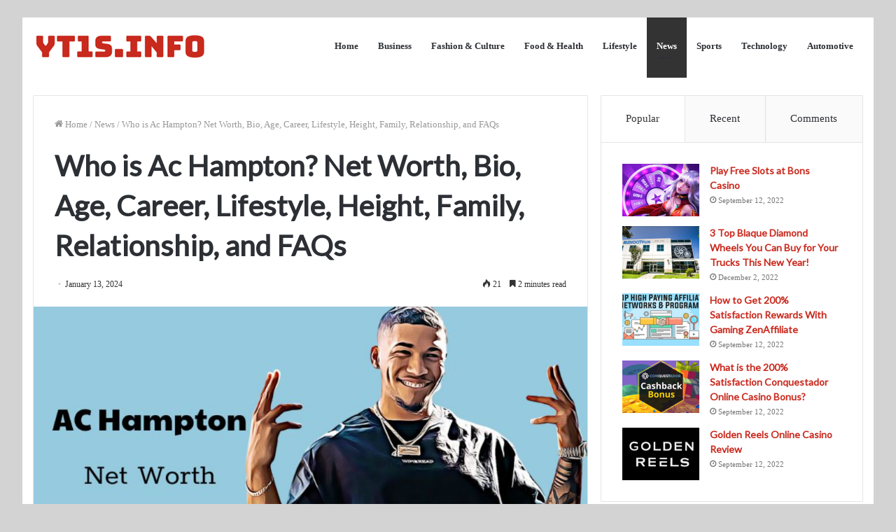

--- FILE ---
content_type: text/html; charset=UTF-8
request_url: https://yt1s.info/who-is-ac-hampton-net-worth-bio-age-career-lifestyle-height-family-relationship-and-faqs/
body_size: 19337
content:
<!DOCTYPE html>
<html dir="ltr" lang="en-US" prefix="og: https://ogp.me/ns#" class="" data-skin="light" prefix="og: http://ogp.me/ns#">
<head>
	<meta charset="UTF-8" />
	<link rel="profile" href="https://gmpg.org/xfn/11" />
	<title>Who is Ac Hampton? Net Worth, Bio, Age, Career, Lifestyle, Height, Family, Relationship, and FAQs</title>

		<!-- All in One SEO 4.8.5 - aioseo.com -->
	<meta name="description" content="&quot;Explore Ac Hampton&#039;s life, from his career and net worth to his family, lifestyle, and relationships, including his age, height, and frequently asked questions.&quot;" />
	<meta name="robots" content="max-image-preview:large" />
	<meta name="author" content="Martin"/>
	<link rel="canonical" href="https://yt1s.info/who-is-ac-hampton-net-worth-bio-age-career-lifestyle-height-family-relationship-and-faqs/" />
	<meta name="generator" content="All in One SEO (AIOSEO) 4.8.5" />
		<meta property="og:locale" content="en_US" />
		<meta property="og:site_name" content="YT1s.info -" />
		<meta property="og:type" content="article" />
		<meta property="og:title" content="Who is Ac Hampton? Net Worth, Bio, Age, Career, Lifestyle, Height, Family, Relationship, and FAQs" />
		<meta property="og:description" content="&quot;Explore Ac Hampton&#039;s life, from his career and net worth to his family, lifestyle, and relationships, including his age, height, and frequently asked questions.&quot;" />
		<meta property="og:url" content="https://yt1s.info/who-is-ac-hampton-net-worth-bio-age-career-lifestyle-height-family-relationship-and-faqs/" />
		<meta property="article:published_time" content="2024-01-13T18:09:37+00:00" />
		<meta property="article:modified_time" content="2024-01-13T18:09:37+00:00" />
		<meta name="twitter:card" content="summary" />
		<meta name="twitter:title" content="Who is Ac Hampton? Net Worth, Bio, Age, Career, Lifestyle, Height, Family, Relationship, and FAQs" />
		<meta name="twitter:description" content="&quot;Explore Ac Hampton&#039;s life, from his career and net worth to his family, lifestyle, and relationships, including his age, height, and frequently asked questions.&quot;" />
		<script type="application/ld+json" class="aioseo-schema">
			{"@context":"https:\/\/schema.org","@graph":[{"@type":"BlogPosting","@id":"https:\/\/yt1s.info\/who-is-ac-hampton-net-worth-bio-age-career-lifestyle-height-family-relationship-and-faqs\/#blogposting","name":"Who is Ac Hampton? Net Worth, Bio, Age, Career, Lifestyle, Height, Family, Relationship, and FAQs","headline":"Who is Ac Hampton? Net Worth, Bio, Age, Career, Lifestyle, Height, Family, Relationship, and FAQs","author":{"@id":"https:\/\/yt1s.info\/author\/martin\/#author"},"publisher":{"@id":"https:\/\/yt1s.info\/#person"},"image":{"@type":"ImageObject","url":"https:\/\/yt1s.info\/wp-content\/uploads\/2024\/01\/Screenshot_326.png","width":1046,"height":614},"datePublished":"2024-01-13T18:09:37+00:00","dateModified":"2024-01-13T18:09:37+00:00","inLanguage":"en-US","mainEntityOfPage":{"@id":"https:\/\/yt1s.info\/who-is-ac-hampton-net-worth-bio-age-career-lifestyle-height-family-relationship-and-faqs\/#webpage"},"isPartOf":{"@id":"https:\/\/yt1s.info\/who-is-ac-hampton-net-worth-bio-age-career-lifestyle-height-family-relationship-and-faqs\/#webpage"},"articleSection":"News"},{"@type":"BreadcrumbList","@id":"https:\/\/yt1s.info\/who-is-ac-hampton-net-worth-bio-age-career-lifestyle-height-family-relationship-and-faqs\/#breadcrumblist","itemListElement":[{"@type":"ListItem","@id":"https:\/\/yt1s.info#listItem","position":1,"name":"Home","item":"https:\/\/yt1s.info","nextItem":{"@type":"ListItem","@id":"https:\/\/yt1s.info\/category\/news\/#listItem","name":"News"}},{"@type":"ListItem","@id":"https:\/\/yt1s.info\/category\/news\/#listItem","position":2,"name":"News","item":"https:\/\/yt1s.info\/category\/news\/","nextItem":{"@type":"ListItem","@id":"https:\/\/yt1s.info\/who-is-ac-hampton-net-worth-bio-age-career-lifestyle-height-family-relationship-and-faqs\/#listItem","name":"Who is Ac Hampton? Net Worth, Bio, Age, Career, Lifestyle, Height, Family, Relationship, and FAQs"},"previousItem":{"@type":"ListItem","@id":"https:\/\/yt1s.info#listItem","name":"Home"}},{"@type":"ListItem","@id":"https:\/\/yt1s.info\/who-is-ac-hampton-net-worth-bio-age-career-lifestyle-height-family-relationship-and-faqs\/#listItem","position":3,"name":"Who is Ac Hampton? Net Worth, Bio, Age, Career, Lifestyle, Height, Family, Relationship, and FAQs","previousItem":{"@type":"ListItem","@id":"https:\/\/yt1s.info\/category\/news\/#listItem","name":"News"}}]},{"@type":"Person","@id":"https:\/\/yt1s.info\/#person","name":"yt1s","image":{"@type":"ImageObject","@id":"https:\/\/yt1s.info\/who-is-ac-hampton-net-worth-bio-age-career-lifestyle-height-family-relationship-and-faqs\/#personImage","url":"https:\/\/secure.gravatar.com\/avatar\/fdb9018391d9d3732dadcd8360aceee3abe59df96cf68193ff5c40cedafc2358?s=96&d=mm&r=g","width":96,"height":96,"caption":"yt1s"}},{"@type":"Person","@id":"https:\/\/yt1s.info\/author\/martin\/#author","url":"https:\/\/yt1s.info\/author\/martin\/","name":"Martin","image":{"@type":"ImageObject","@id":"https:\/\/yt1s.info\/who-is-ac-hampton-net-worth-bio-age-career-lifestyle-height-family-relationship-and-faqs\/#authorImage","url":"https:\/\/secure.gravatar.com\/avatar\/21db3b6ef0622228cfa87dd1a376fcbbc188060dbeeed26134d03115ad56844c?s=96&d=mm&r=g","width":96,"height":96,"caption":"Martin"}},{"@type":"WebPage","@id":"https:\/\/yt1s.info\/who-is-ac-hampton-net-worth-bio-age-career-lifestyle-height-family-relationship-and-faqs\/#webpage","url":"https:\/\/yt1s.info\/who-is-ac-hampton-net-worth-bio-age-career-lifestyle-height-family-relationship-and-faqs\/","name":"Who is Ac Hampton? Net Worth, Bio, Age, Career, Lifestyle, Height, Family, Relationship, and FAQs","description":"\"Explore Ac Hampton's life, from his career and net worth to his family, lifestyle, and relationships, including his age, height, and frequently asked questions.\"","inLanguage":"en-US","isPartOf":{"@id":"https:\/\/yt1s.info\/#website"},"breadcrumb":{"@id":"https:\/\/yt1s.info\/who-is-ac-hampton-net-worth-bio-age-career-lifestyle-height-family-relationship-and-faqs\/#breadcrumblist"},"author":{"@id":"https:\/\/yt1s.info\/author\/martin\/#author"},"creator":{"@id":"https:\/\/yt1s.info\/author\/martin\/#author"},"image":{"@type":"ImageObject","url":"https:\/\/yt1s.info\/wp-content\/uploads\/2024\/01\/Screenshot_326.png","@id":"https:\/\/yt1s.info\/who-is-ac-hampton-net-worth-bio-age-career-lifestyle-height-family-relationship-and-faqs\/#mainImage","width":1046,"height":614},"primaryImageOfPage":{"@id":"https:\/\/yt1s.info\/who-is-ac-hampton-net-worth-bio-age-career-lifestyle-height-family-relationship-and-faqs\/#mainImage"},"datePublished":"2024-01-13T18:09:37+00:00","dateModified":"2024-01-13T18:09:37+00:00"},{"@type":"WebSite","@id":"https:\/\/yt1s.info\/#website","url":"https:\/\/yt1s.info\/","name":"YT1s.info","inLanguage":"en-US","publisher":{"@id":"https:\/\/yt1s.info\/#person"}}]}
		</script>
		<!-- All in One SEO -->

<link rel="alternate" type="application/rss+xml" title="YT1s.info &raquo; Feed" href="https://yt1s.info/feed/" />
<link rel="alternate" type="application/rss+xml" title="YT1s.info &raquo; Comments Feed" href="https://yt1s.info/comments/feed/" />
<link rel="alternate" type="application/rss+xml" title="YT1s.info &raquo; Who is Ac Hampton? Net Worth, Bio, Age, Career, Lifestyle, Height, Family, Relationship, and FAQs Comments Feed" href="https://yt1s.info/who-is-ac-hampton-net-worth-bio-age-career-lifestyle-height-family-relationship-and-faqs/feed/" />
<link rel="alternate" title="oEmbed (JSON)" type="application/json+oembed" href="https://yt1s.info/wp-json/oembed/1.0/embed?url=https%3A%2F%2Fyt1s.info%2Fwho-is-ac-hampton-net-worth-bio-age-career-lifestyle-height-family-relationship-and-faqs%2F" />
<link rel="alternate" title="oEmbed (XML)" type="text/xml+oembed" href="https://yt1s.info/wp-json/oembed/1.0/embed?url=https%3A%2F%2Fyt1s.info%2Fwho-is-ac-hampton-net-worth-bio-age-career-lifestyle-height-family-relationship-and-faqs%2F&#038;format=xml" />

<meta property="og:title" content="Who is Ac Hampton? Net Worth, Bio, Age, Career, Lifestyle, Height, Family, Relationship, and FAQs - YT1s.info" />
<meta property="og:type" content="article" />
<meta property="og:description" content="Introduction Ac Hampton, a prominent figure in the entrepreneurial world, has garnered significant a" />
<meta property="og:url" content="https://yt1s.info/who-is-ac-hampton-net-worth-bio-age-career-lifestyle-height-family-relationship-and-faqs/" />
<meta property="og:site_name" content="YT1s.info" />
<meta property="og:image" content="https://yt1s.info/wp-content/uploads/2024/01/Screenshot_326.png" />
<style id='wp-img-auto-sizes-contain-inline-css' type='text/css'>
img:is([sizes=auto i],[sizes^="auto," i]){contain-intrinsic-size:3000px 1500px}
/*# sourceURL=wp-img-auto-sizes-contain-inline-css */
</style>
<style id='wp-emoji-styles-inline-css' type='text/css'>

	img.wp-smiley, img.emoji {
		display: inline !important;
		border: none !important;
		box-shadow: none !important;
		height: 1em !important;
		width: 1em !important;
		margin: 0 0.07em !important;
		vertical-align: -0.1em !important;
		background: none !important;
		padding: 0 !important;
	}
/*# sourceURL=wp-emoji-styles-inline-css */
</style>
<style id='wp-block-library-inline-css' type='text/css'>
:root{--wp-block-synced-color:#7a00df;--wp-block-synced-color--rgb:122,0,223;--wp-bound-block-color:var(--wp-block-synced-color);--wp-editor-canvas-background:#ddd;--wp-admin-theme-color:#007cba;--wp-admin-theme-color--rgb:0,124,186;--wp-admin-theme-color-darker-10:#006ba1;--wp-admin-theme-color-darker-10--rgb:0,107,160.5;--wp-admin-theme-color-darker-20:#005a87;--wp-admin-theme-color-darker-20--rgb:0,90,135;--wp-admin-border-width-focus:2px}@media (min-resolution:192dpi){:root{--wp-admin-border-width-focus:1.5px}}.wp-element-button{cursor:pointer}:root .has-very-light-gray-background-color{background-color:#eee}:root .has-very-dark-gray-background-color{background-color:#313131}:root .has-very-light-gray-color{color:#eee}:root .has-very-dark-gray-color{color:#313131}:root .has-vivid-green-cyan-to-vivid-cyan-blue-gradient-background{background:linear-gradient(135deg,#00d084,#0693e3)}:root .has-purple-crush-gradient-background{background:linear-gradient(135deg,#34e2e4,#4721fb 50%,#ab1dfe)}:root .has-hazy-dawn-gradient-background{background:linear-gradient(135deg,#faaca8,#dad0ec)}:root .has-subdued-olive-gradient-background{background:linear-gradient(135deg,#fafae1,#67a671)}:root .has-atomic-cream-gradient-background{background:linear-gradient(135deg,#fdd79a,#004a59)}:root .has-nightshade-gradient-background{background:linear-gradient(135deg,#330968,#31cdcf)}:root .has-midnight-gradient-background{background:linear-gradient(135deg,#020381,#2874fc)}:root{--wp--preset--font-size--normal:16px;--wp--preset--font-size--huge:42px}.has-regular-font-size{font-size:1em}.has-larger-font-size{font-size:2.625em}.has-normal-font-size{font-size:var(--wp--preset--font-size--normal)}.has-huge-font-size{font-size:var(--wp--preset--font-size--huge)}.has-text-align-center{text-align:center}.has-text-align-left{text-align:left}.has-text-align-right{text-align:right}.has-fit-text{white-space:nowrap!important}#end-resizable-editor-section{display:none}.aligncenter{clear:both}.items-justified-left{justify-content:flex-start}.items-justified-center{justify-content:center}.items-justified-right{justify-content:flex-end}.items-justified-space-between{justify-content:space-between}.screen-reader-text{border:0;clip-path:inset(50%);height:1px;margin:-1px;overflow:hidden;padding:0;position:absolute;width:1px;word-wrap:normal!important}.screen-reader-text:focus{background-color:#ddd;clip-path:none;color:#444;display:block;font-size:1em;height:auto;left:5px;line-height:normal;padding:15px 23px 14px;text-decoration:none;top:5px;width:auto;z-index:100000}html :where(.has-border-color){border-style:solid}html :where([style*=border-top-color]){border-top-style:solid}html :where([style*=border-right-color]){border-right-style:solid}html :where([style*=border-bottom-color]){border-bottom-style:solid}html :where([style*=border-left-color]){border-left-style:solid}html :where([style*=border-width]){border-style:solid}html :where([style*=border-top-width]){border-top-style:solid}html :where([style*=border-right-width]){border-right-style:solid}html :where([style*=border-bottom-width]){border-bottom-style:solid}html :where([style*=border-left-width]){border-left-style:solid}html :where(img[class*=wp-image-]){height:auto;max-width:100%}:where(figure){margin:0 0 1em}html :where(.is-position-sticky){--wp-admin--admin-bar--position-offset:var(--wp-admin--admin-bar--height,0px)}@media screen and (max-width:600px){html :where(.is-position-sticky){--wp-admin--admin-bar--position-offset:0px}}

/*# sourceURL=wp-block-library-inline-css */
</style><style id='global-styles-inline-css' type='text/css'>
:root{--wp--preset--aspect-ratio--square: 1;--wp--preset--aspect-ratio--4-3: 4/3;--wp--preset--aspect-ratio--3-4: 3/4;--wp--preset--aspect-ratio--3-2: 3/2;--wp--preset--aspect-ratio--2-3: 2/3;--wp--preset--aspect-ratio--16-9: 16/9;--wp--preset--aspect-ratio--9-16: 9/16;--wp--preset--color--black: #000000;--wp--preset--color--cyan-bluish-gray: #abb8c3;--wp--preset--color--white: #ffffff;--wp--preset--color--pale-pink: #f78da7;--wp--preset--color--vivid-red: #cf2e2e;--wp--preset--color--luminous-vivid-orange: #ff6900;--wp--preset--color--luminous-vivid-amber: #fcb900;--wp--preset--color--light-green-cyan: #7bdcb5;--wp--preset--color--vivid-green-cyan: #00d084;--wp--preset--color--pale-cyan-blue: #8ed1fc;--wp--preset--color--vivid-cyan-blue: #0693e3;--wp--preset--color--vivid-purple: #9b51e0;--wp--preset--gradient--vivid-cyan-blue-to-vivid-purple: linear-gradient(135deg,rgb(6,147,227) 0%,rgb(155,81,224) 100%);--wp--preset--gradient--light-green-cyan-to-vivid-green-cyan: linear-gradient(135deg,rgb(122,220,180) 0%,rgb(0,208,130) 100%);--wp--preset--gradient--luminous-vivid-amber-to-luminous-vivid-orange: linear-gradient(135deg,rgb(252,185,0) 0%,rgb(255,105,0) 100%);--wp--preset--gradient--luminous-vivid-orange-to-vivid-red: linear-gradient(135deg,rgb(255,105,0) 0%,rgb(207,46,46) 100%);--wp--preset--gradient--very-light-gray-to-cyan-bluish-gray: linear-gradient(135deg,rgb(238,238,238) 0%,rgb(169,184,195) 100%);--wp--preset--gradient--cool-to-warm-spectrum: linear-gradient(135deg,rgb(74,234,220) 0%,rgb(151,120,209) 20%,rgb(207,42,186) 40%,rgb(238,44,130) 60%,rgb(251,105,98) 80%,rgb(254,248,76) 100%);--wp--preset--gradient--blush-light-purple: linear-gradient(135deg,rgb(255,206,236) 0%,rgb(152,150,240) 100%);--wp--preset--gradient--blush-bordeaux: linear-gradient(135deg,rgb(254,205,165) 0%,rgb(254,45,45) 50%,rgb(107,0,62) 100%);--wp--preset--gradient--luminous-dusk: linear-gradient(135deg,rgb(255,203,112) 0%,rgb(199,81,192) 50%,rgb(65,88,208) 100%);--wp--preset--gradient--pale-ocean: linear-gradient(135deg,rgb(255,245,203) 0%,rgb(182,227,212) 50%,rgb(51,167,181) 100%);--wp--preset--gradient--electric-grass: linear-gradient(135deg,rgb(202,248,128) 0%,rgb(113,206,126) 100%);--wp--preset--gradient--midnight: linear-gradient(135deg,rgb(2,3,129) 0%,rgb(40,116,252) 100%);--wp--preset--font-size--small: 13px;--wp--preset--font-size--medium: 20px;--wp--preset--font-size--large: 36px;--wp--preset--font-size--x-large: 42px;--wp--preset--spacing--20: 0.44rem;--wp--preset--spacing--30: 0.67rem;--wp--preset--spacing--40: 1rem;--wp--preset--spacing--50: 1.5rem;--wp--preset--spacing--60: 2.25rem;--wp--preset--spacing--70: 3.38rem;--wp--preset--spacing--80: 5.06rem;--wp--preset--shadow--natural: 6px 6px 9px rgba(0, 0, 0, 0.2);--wp--preset--shadow--deep: 12px 12px 50px rgba(0, 0, 0, 0.4);--wp--preset--shadow--sharp: 6px 6px 0px rgba(0, 0, 0, 0.2);--wp--preset--shadow--outlined: 6px 6px 0px -3px rgb(255, 255, 255), 6px 6px rgb(0, 0, 0);--wp--preset--shadow--crisp: 6px 6px 0px rgb(0, 0, 0);}:where(.is-layout-flex){gap: 0.5em;}:where(.is-layout-grid){gap: 0.5em;}body .is-layout-flex{display: flex;}.is-layout-flex{flex-wrap: wrap;align-items: center;}.is-layout-flex > :is(*, div){margin: 0;}body .is-layout-grid{display: grid;}.is-layout-grid > :is(*, div){margin: 0;}:where(.wp-block-columns.is-layout-flex){gap: 2em;}:where(.wp-block-columns.is-layout-grid){gap: 2em;}:where(.wp-block-post-template.is-layout-flex){gap: 1.25em;}:where(.wp-block-post-template.is-layout-grid){gap: 1.25em;}.has-black-color{color: var(--wp--preset--color--black) !important;}.has-cyan-bluish-gray-color{color: var(--wp--preset--color--cyan-bluish-gray) !important;}.has-white-color{color: var(--wp--preset--color--white) !important;}.has-pale-pink-color{color: var(--wp--preset--color--pale-pink) !important;}.has-vivid-red-color{color: var(--wp--preset--color--vivid-red) !important;}.has-luminous-vivid-orange-color{color: var(--wp--preset--color--luminous-vivid-orange) !important;}.has-luminous-vivid-amber-color{color: var(--wp--preset--color--luminous-vivid-amber) !important;}.has-light-green-cyan-color{color: var(--wp--preset--color--light-green-cyan) !important;}.has-vivid-green-cyan-color{color: var(--wp--preset--color--vivid-green-cyan) !important;}.has-pale-cyan-blue-color{color: var(--wp--preset--color--pale-cyan-blue) !important;}.has-vivid-cyan-blue-color{color: var(--wp--preset--color--vivid-cyan-blue) !important;}.has-vivid-purple-color{color: var(--wp--preset--color--vivid-purple) !important;}.has-black-background-color{background-color: var(--wp--preset--color--black) !important;}.has-cyan-bluish-gray-background-color{background-color: var(--wp--preset--color--cyan-bluish-gray) !important;}.has-white-background-color{background-color: var(--wp--preset--color--white) !important;}.has-pale-pink-background-color{background-color: var(--wp--preset--color--pale-pink) !important;}.has-vivid-red-background-color{background-color: var(--wp--preset--color--vivid-red) !important;}.has-luminous-vivid-orange-background-color{background-color: var(--wp--preset--color--luminous-vivid-orange) !important;}.has-luminous-vivid-amber-background-color{background-color: var(--wp--preset--color--luminous-vivid-amber) !important;}.has-light-green-cyan-background-color{background-color: var(--wp--preset--color--light-green-cyan) !important;}.has-vivid-green-cyan-background-color{background-color: var(--wp--preset--color--vivid-green-cyan) !important;}.has-pale-cyan-blue-background-color{background-color: var(--wp--preset--color--pale-cyan-blue) !important;}.has-vivid-cyan-blue-background-color{background-color: var(--wp--preset--color--vivid-cyan-blue) !important;}.has-vivid-purple-background-color{background-color: var(--wp--preset--color--vivid-purple) !important;}.has-black-border-color{border-color: var(--wp--preset--color--black) !important;}.has-cyan-bluish-gray-border-color{border-color: var(--wp--preset--color--cyan-bluish-gray) !important;}.has-white-border-color{border-color: var(--wp--preset--color--white) !important;}.has-pale-pink-border-color{border-color: var(--wp--preset--color--pale-pink) !important;}.has-vivid-red-border-color{border-color: var(--wp--preset--color--vivid-red) !important;}.has-luminous-vivid-orange-border-color{border-color: var(--wp--preset--color--luminous-vivid-orange) !important;}.has-luminous-vivid-amber-border-color{border-color: var(--wp--preset--color--luminous-vivid-amber) !important;}.has-light-green-cyan-border-color{border-color: var(--wp--preset--color--light-green-cyan) !important;}.has-vivid-green-cyan-border-color{border-color: var(--wp--preset--color--vivid-green-cyan) !important;}.has-pale-cyan-blue-border-color{border-color: var(--wp--preset--color--pale-cyan-blue) !important;}.has-vivid-cyan-blue-border-color{border-color: var(--wp--preset--color--vivid-cyan-blue) !important;}.has-vivid-purple-border-color{border-color: var(--wp--preset--color--vivid-purple) !important;}.has-vivid-cyan-blue-to-vivid-purple-gradient-background{background: var(--wp--preset--gradient--vivid-cyan-blue-to-vivid-purple) !important;}.has-light-green-cyan-to-vivid-green-cyan-gradient-background{background: var(--wp--preset--gradient--light-green-cyan-to-vivid-green-cyan) !important;}.has-luminous-vivid-amber-to-luminous-vivid-orange-gradient-background{background: var(--wp--preset--gradient--luminous-vivid-amber-to-luminous-vivid-orange) !important;}.has-luminous-vivid-orange-to-vivid-red-gradient-background{background: var(--wp--preset--gradient--luminous-vivid-orange-to-vivid-red) !important;}.has-very-light-gray-to-cyan-bluish-gray-gradient-background{background: var(--wp--preset--gradient--very-light-gray-to-cyan-bluish-gray) !important;}.has-cool-to-warm-spectrum-gradient-background{background: var(--wp--preset--gradient--cool-to-warm-spectrum) !important;}.has-blush-light-purple-gradient-background{background: var(--wp--preset--gradient--blush-light-purple) !important;}.has-blush-bordeaux-gradient-background{background: var(--wp--preset--gradient--blush-bordeaux) !important;}.has-luminous-dusk-gradient-background{background: var(--wp--preset--gradient--luminous-dusk) !important;}.has-pale-ocean-gradient-background{background: var(--wp--preset--gradient--pale-ocean) !important;}.has-electric-grass-gradient-background{background: var(--wp--preset--gradient--electric-grass) !important;}.has-midnight-gradient-background{background: var(--wp--preset--gradient--midnight) !important;}.has-small-font-size{font-size: var(--wp--preset--font-size--small) !important;}.has-medium-font-size{font-size: var(--wp--preset--font-size--medium) !important;}.has-large-font-size{font-size: var(--wp--preset--font-size--large) !important;}.has-x-large-font-size{font-size: var(--wp--preset--font-size--x-large) !important;}
/*# sourceURL=global-styles-inline-css */
</style>

<style id='classic-theme-styles-inline-css' type='text/css'>
/*! This file is auto-generated */
.wp-block-button__link{color:#fff;background-color:#32373c;border-radius:9999px;box-shadow:none;text-decoration:none;padding:calc(.667em + 2px) calc(1.333em + 2px);font-size:1.125em}.wp-block-file__button{background:#32373c;color:#fff;text-decoration:none}
/*# sourceURL=/wp-includes/css/classic-themes.min.css */
</style>
<link rel='stylesheet' id='tie-css-base-css' href='https://yt1s.info/wp-content/themes/jannah/assets/css/base.min.css?ver=5.4.10' type='text/css' media='all' />
<link rel='stylesheet' id='tie-css-styles-css' href='https://yt1s.info/wp-content/themes/jannah/assets/css/style.min.css?ver=5.4.10' type='text/css' media='all' />
<link rel='stylesheet' id='tie-css-widgets-css' href='https://yt1s.info/wp-content/themes/jannah/assets/css/widgets.min.css?ver=5.4.10' type='text/css' media='all' />
<link rel='stylesheet' id='tie-css-helpers-css' href='https://yt1s.info/wp-content/themes/jannah/assets/css/helpers.min.css?ver=5.4.10' type='text/css' media='all' />
<link rel='stylesheet' id='tie-fontawesome5-css' href='https://yt1s.info/wp-content/themes/jannah/assets/css/fontawesome.css?ver=5.4.10' type='text/css' media='all' />
<link rel='stylesheet' id='tie-css-ilightbox-css' href='https://yt1s.info/wp-content/themes/jannah/assets/ilightbox/dark-skin/skin.css?ver=5.4.10' type='text/css' media='all' />
<link rel='stylesheet' id='tie-css-single-css' href='https://yt1s.info/wp-content/themes/jannah/assets/css/single.min.css?ver=5.4.10' type='text/css' media='all' />
<link rel='stylesheet' id='tie-css-print-css' href='https://yt1s.info/wp-content/themes/jannah/assets/css/print.css?ver=5.4.10' type='text/css' media='print' />
<style id='tie-css-print-inline-css' type='text/css'>
body{font-family: 'Bookman Old Style',serif;}.wf-active .logo-text,.wf-active h1,.wf-active h2,.wf-active h3,.wf-active h4,.wf-active h5,.wf-active h6,.wf-active .the-subtitle{font-family: 'Lato';}.entry h1{text-transform: uppercase;}.entry h2{text-transform: uppercase;}#tie-body{background-color: #d3d3d3;}.brand-title,a:hover,.tie-popup-search-submit,#logo.text-logo a,.theme-header nav .components #search-submit:hover,.theme-header .header-nav .components > li:hover > a,.theme-header .header-nav .components li a:hover,.main-menu ul.cats-vertical li a.is-active,.main-menu ul.cats-vertical li a:hover,.main-nav li.mega-menu .post-meta a:hover,.main-nav li.mega-menu .post-box-title a:hover,.search-in-main-nav.autocomplete-suggestions a:hover,#main-nav .menu ul:not(.cats-horizontal) li:hover > a,#main-nav .menu ul li.current-menu-item:not(.mega-link-column) > a,.top-nav .menu li:hover > a,.top-nav .menu > .tie-current-menu > a,.search-in-top-nav.autocomplete-suggestions .post-title a:hover,div.mag-box .mag-box-options .mag-box-filter-links a.active,.mag-box-filter-links .flexMenu-viewMore:hover > a,.stars-rating-active,body .tabs.tabs .active > a,.video-play-icon,.spinner-circle:after,#go-to-content:hover,.comment-list .comment-author .fn,.commentlist .comment-author .fn,blockquote::before,blockquote cite,blockquote.quote-simple p,.multiple-post-pages a:hover,#story-index li .is-current,.latest-tweets-widget .twitter-icon-wrap span,.wide-slider-nav-wrapper .slide,.wide-next-prev-slider-wrapper .tie-slider-nav li:hover span,.review-final-score h3,#mobile-menu-icon:hover .menu-text,body .entry a,.dark-skin body .entry a,.entry .post-bottom-meta a:hover,.comment-list .comment-content a,q a,blockquote a,.widget.tie-weather-widget .icon-basecloud-bg:after,.site-footer a:hover,.site-footer .stars-rating-active,.site-footer .twitter-icon-wrap span,.site-info a:hover{color: #333333;}#instagram-link a:hover{color: #333333 !important;border-color: #333333 !important;}[type='submit'],.button,.generic-button a,.generic-button button,.theme-header .header-nav .comp-sub-menu a.button.guest-btn:hover,.theme-header .header-nav .comp-sub-menu a.checkout-button,nav.main-nav .menu > li.tie-current-menu > a,nav.main-nav .menu > li:hover > a,.main-menu .mega-links-head:after,.main-nav .mega-menu.mega-cat .cats-horizontal li a.is-active,#mobile-menu-icon:hover .nav-icon,#mobile-menu-icon:hover .nav-icon:before,#mobile-menu-icon:hover .nav-icon:after,.search-in-main-nav.autocomplete-suggestions a.button,.search-in-top-nav.autocomplete-suggestions a.button,.spinner > div,.post-cat,.pages-numbers li.current span,.multiple-post-pages > span,#tie-wrapper .mejs-container .mejs-controls,.mag-box-filter-links a:hover,.slider-arrow-nav a:not(.pagination-disabled):hover,.comment-list .reply a:hover,.commentlist .reply a:hover,#reading-position-indicator,#story-index-icon,.videos-block .playlist-title,.review-percentage .review-item span span,.tie-slick-dots li.slick-active button,.tie-slick-dots li button:hover,.digital-rating-static,.timeline-widget li a:hover .date:before,#wp-calendar #today,.posts-list-counter li.widget-post-list:before,.cat-counter a + span,.tie-slider-nav li span:hover,.fullwidth-area .widget_tag_cloud .tagcloud a:hover,.magazine2:not(.block-head-4) .dark-widgetized-area ul.tabs a:hover,.magazine2:not(.block-head-4) .dark-widgetized-area ul.tabs .active a,.magazine1 .dark-widgetized-area ul.tabs a:hover,.magazine1 .dark-widgetized-area ul.tabs .active a,.block-head-4.magazine2 .dark-widgetized-area .tabs.tabs .active a,.block-head-4.magazine2 .dark-widgetized-area .tabs > .active a:before,.block-head-4.magazine2 .dark-widgetized-area .tabs > .active a:after,.demo_store,.demo #logo:after,.demo #sticky-logo:after,.widget.tie-weather-widget,span.video-close-btn:hover,#go-to-top,.latest-tweets-widget .slider-links .button:not(:hover){background-color: #333333;color: #FFFFFF;}.tie-weather-widget .widget-title .the-subtitle,.block-head-4.magazine2 #footer .tabs .active a:hover{color: #FFFFFF;}pre,code,.pages-numbers li.current span,.theme-header .header-nav .comp-sub-menu a.button.guest-btn:hover,.multiple-post-pages > span,.post-content-slideshow .tie-slider-nav li span:hover,#tie-body .tie-slider-nav li > span:hover,.slider-arrow-nav a:not(.pagination-disabled):hover,.main-nav .mega-menu.mega-cat .cats-horizontal li a.is-active,.main-nav .mega-menu.mega-cat .cats-horizontal li a:hover,.main-menu .menu > li > .menu-sub-content{border-color: #333333;}.main-menu .menu > li.tie-current-menu{border-bottom-color: #333333;}.top-nav .menu li.tie-current-menu > a:before,.top-nav .menu li.menu-item-has-children:hover > a:before{border-top-color: #333333;}.main-nav .main-menu .menu > li.tie-current-menu > a:before,.main-nav .main-menu .menu > li:hover > a:before{border-top-color: #FFFFFF;}header.main-nav-light .main-nav .menu-item-has-children li:hover > a:before,header.main-nav-light .main-nav .mega-menu li:hover > a:before{border-left-color: #333333;}.rtl header.main-nav-light .main-nav .menu-item-has-children li:hover > a:before,.rtl header.main-nav-light .main-nav .mega-menu li:hover > a:before{border-right-color: #333333;border-left-color: transparent;}.top-nav ul.menu li .menu-item-has-children:hover > a:before{border-top-color: transparent;border-left-color: #333333;}.rtl .top-nav ul.menu li .menu-item-has-children:hover > a:before{border-left-color: transparent;border-right-color: #333333;}::-moz-selection{background-color: #333333;color: #FFFFFF;}::selection{background-color: #333333;color: #FFFFFF;}circle.circle_bar{stroke: #333333;}#reading-position-indicator{box-shadow: 0 0 10px rgba( 51,51,51,0.7);}#logo.text-logo a:hover,body .entry a:hover,.dark-skin body .entry a:hover,.comment-list .comment-content a:hover,.block-head-4.magazine2 .site-footer .tabs li a:hover,q a:hover,blockquote a:hover{color: #010101;}.button:hover,input[type='submit']:hover,.generic-button a:hover,.generic-button button:hover,a.post-cat:hover,.site-footer .button:hover,.site-footer [type='submit']:hover,.search-in-main-nav.autocomplete-suggestions a.button:hover,.search-in-top-nav.autocomplete-suggestions a.button:hover,.theme-header .header-nav .comp-sub-menu a.checkout-button:hover{background-color: #010101;color: #FFFFFF;}.theme-header .header-nav .comp-sub-menu a.checkout-button:not(:hover),body .entry a.button{color: #FFFFFF;}#story-index.is-compact .story-index-content{background-color: #333333;}#story-index.is-compact .story-index-content a,#story-index.is-compact .story-index-content .is-current{color: #FFFFFF;}#tie-body .mag-box-title h3 a,#tie-body .block-more-button{color: #333333;}#tie-body .mag-box-title h3 a:hover,#tie-body .block-more-button:hover{color: #010101;}#tie-body .mag-box-title{color: #333333;}#tie-body .mag-box-title:before{border-top-color: #333333;}#tie-body .mag-box-title:after,#tie-body #footer .widget-title:after{background-color: #333333;}.brand-title,a:hover,.tie-popup-search-submit,#logo.text-logo a,.theme-header nav .components #search-submit:hover,.theme-header .header-nav .components > li:hover > a,.theme-header .header-nav .components li a:hover,.main-menu ul.cats-vertical li a.is-active,.main-menu ul.cats-vertical li a:hover,.main-nav li.mega-menu .post-meta a:hover,.main-nav li.mega-menu .post-box-title a:hover,.search-in-main-nav.autocomplete-suggestions a:hover,#main-nav .menu ul:not(.cats-horizontal) li:hover > a,#main-nav .menu ul li.current-menu-item:not(.mega-link-column) > a,.top-nav .menu li:hover > a,.top-nav .menu > .tie-current-menu > a,.search-in-top-nav.autocomplete-suggestions .post-title a:hover,div.mag-box .mag-box-options .mag-box-filter-links a.active,.mag-box-filter-links .flexMenu-viewMore:hover > a,.stars-rating-active,body .tabs.tabs .active > a,.video-play-icon,.spinner-circle:after,#go-to-content:hover,.comment-list .comment-author .fn,.commentlist .comment-author .fn,blockquote::before,blockquote cite,blockquote.quote-simple p,.multiple-post-pages a:hover,#story-index li .is-current,.latest-tweets-widget .twitter-icon-wrap span,.wide-slider-nav-wrapper .slide,.wide-next-prev-slider-wrapper .tie-slider-nav li:hover span,.review-final-score h3,#mobile-menu-icon:hover .menu-text,body .entry a,.dark-skin body .entry a,.entry .post-bottom-meta a:hover,.comment-list .comment-content a,q a,blockquote a,.widget.tie-weather-widget .icon-basecloud-bg:after,.site-footer a:hover,.site-footer .stars-rating-active,.site-footer .twitter-icon-wrap span,.site-info a:hover{color: #333333;}#instagram-link a:hover{color: #333333 !important;border-color: #333333 !important;}[type='submit'],.button,.generic-button a,.generic-button button,.theme-header .header-nav .comp-sub-menu a.button.guest-btn:hover,.theme-header .header-nav .comp-sub-menu a.checkout-button,nav.main-nav .menu > li.tie-current-menu > a,nav.main-nav .menu > li:hover > a,.main-menu .mega-links-head:after,.main-nav .mega-menu.mega-cat .cats-horizontal li a.is-active,#mobile-menu-icon:hover .nav-icon,#mobile-menu-icon:hover .nav-icon:before,#mobile-menu-icon:hover .nav-icon:after,.search-in-main-nav.autocomplete-suggestions a.button,.search-in-top-nav.autocomplete-suggestions a.button,.spinner > div,.post-cat,.pages-numbers li.current span,.multiple-post-pages > span,#tie-wrapper .mejs-container .mejs-controls,.mag-box-filter-links a:hover,.slider-arrow-nav a:not(.pagination-disabled):hover,.comment-list .reply a:hover,.commentlist .reply a:hover,#reading-position-indicator,#story-index-icon,.videos-block .playlist-title,.review-percentage .review-item span span,.tie-slick-dots li.slick-active button,.tie-slick-dots li button:hover,.digital-rating-static,.timeline-widget li a:hover .date:before,#wp-calendar #today,.posts-list-counter li.widget-post-list:before,.cat-counter a + span,.tie-slider-nav li span:hover,.fullwidth-area .widget_tag_cloud .tagcloud a:hover,.magazine2:not(.block-head-4) .dark-widgetized-area ul.tabs a:hover,.magazine2:not(.block-head-4) .dark-widgetized-area ul.tabs .active a,.magazine1 .dark-widgetized-area ul.tabs a:hover,.magazine1 .dark-widgetized-area ul.tabs .active a,.block-head-4.magazine2 .dark-widgetized-area .tabs.tabs .active a,.block-head-4.magazine2 .dark-widgetized-area .tabs > .active a:before,.block-head-4.magazine2 .dark-widgetized-area .tabs > .active a:after,.demo_store,.demo #logo:after,.demo #sticky-logo:after,.widget.tie-weather-widget,span.video-close-btn:hover,#go-to-top,.latest-tweets-widget .slider-links .button:not(:hover){background-color: #333333;color: #FFFFFF;}.tie-weather-widget .widget-title .the-subtitle,.block-head-4.magazine2 #footer .tabs .active a:hover{color: #FFFFFF;}pre,code,.pages-numbers li.current span,.theme-header .header-nav .comp-sub-menu a.button.guest-btn:hover,.multiple-post-pages > span,.post-content-slideshow .tie-slider-nav li span:hover,#tie-body .tie-slider-nav li > span:hover,.slider-arrow-nav a:not(.pagination-disabled):hover,.main-nav .mega-menu.mega-cat .cats-horizontal li a.is-active,.main-nav .mega-menu.mega-cat .cats-horizontal li a:hover,.main-menu .menu > li > .menu-sub-content{border-color: #333333;}.main-menu .menu > li.tie-current-menu{border-bottom-color: #333333;}.top-nav .menu li.tie-current-menu > a:before,.top-nav .menu li.menu-item-has-children:hover > a:before{border-top-color: #333333;}.main-nav .main-menu .menu > li.tie-current-menu > a:before,.main-nav .main-menu .menu > li:hover > a:before{border-top-color: #FFFFFF;}header.main-nav-light .main-nav .menu-item-has-children li:hover > a:before,header.main-nav-light .main-nav .mega-menu li:hover > a:before{border-left-color: #333333;}.rtl header.main-nav-light .main-nav .menu-item-has-children li:hover > a:before,.rtl header.main-nav-light .main-nav .mega-menu li:hover > a:before{border-right-color: #333333;border-left-color: transparent;}.top-nav ul.menu li .menu-item-has-children:hover > a:before{border-top-color: transparent;border-left-color: #333333;}.rtl .top-nav ul.menu li .menu-item-has-children:hover > a:before{border-left-color: transparent;border-right-color: #333333;}::-moz-selection{background-color: #333333;color: #FFFFFF;}::selection{background-color: #333333;color: #FFFFFF;}circle.circle_bar{stroke: #333333;}#reading-position-indicator{box-shadow: 0 0 10px rgba( 51,51,51,0.7);}#logo.text-logo a:hover,body .entry a:hover,.dark-skin body .entry a:hover,.comment-list .comment-content a:hover,.block-head-4.magazine2 .site-footer .tabs li a:hover,q a:hover,blockquote a:hover{color: #010101;}.button:hover,input[type='submit']:hover,.generic-button a:hover,.generic-button button:hover,a.post-cat:hover,.site-footer .button:hover,.site-footer [type='submit']:hover,.search-in-main-nav.autocomplete-suggestions a.button:hover,.search-in-top-nav.autocomplete-suggestions a.button:hover,.theme-header .header-nav .comp-sub-menu a.checkout-button:hover{background-color: #010101;color: #FFFFFF;}.theme-header .header-nav .comp-sub-menu a.checkout-button:not(:hover),body .entry a.button{color: #FFFFFF;}#story-index.is-compact .story-index-content{background-color: #333333;}#story-index.is-compact .story-index-content a,#story-index.is-compact .story-index-content .is-current{color: #FFFFFF;}#tie-body .mag-box-title h3 a,#tie-body .block-more-button{color: #333333;}#tie-body .mag-box-title h3 a:hover,#tie-body .block-more-button:hover{color: #010101;}#tie-body .mag-box-title{color: #333333;}#tie-body .mag-box-title:before{border-top-color: #333333;}#tie-body .mag-box-title:after,#tie-body #footer .widget-title:after{background-color: #333333;}a,body .entry a,.dark-skin body .entry a,.comment-list .comment-content a{color: #c92a1e;}#tie-wrapper #theme-header{background-color: #ffffff;}#logo.text-logo a,#logo.text-logo a:hover{color: #000000;}@media (max-width: 991px){#tie-wrapper #theme-header .logo-container.fixed-nav{background-color: rgba(255,255,255,0.95);}}@media (max-width: 991px){#tie-wrapper #theme-header .logo-container{background-color: #ffffff;}}#site-info{background-color: #f6f6f6;}#footer .widget-title,#footer .widget-title a:not(:hover){color: #333333;}#footer,#footer textarea,#footer input:not([type='submit']),#footer select,#footer #wp-calendar tbody,#footer .tie-slider-nav li span:not(:hover),#footer .widget_categories li a:before,#footer .widget_product_categories li a:before,#footer .widget_layered_nav li a:before,#footer .widget_archive li a:before,#footer .widget_nav_menu li a:before,#footer .widget_meta li a:before,#footer .widget_pages li a:before,#footer .widget_recent_entries li a:before,#footer .widget_display_forums li a:before,#footer .widget_display_views li a:before,#footer .widget_rss li a:before,#footer .widget_display_stats dt:before,#footer .subscribe-widget-content h3,#footer .about-author .social-icons a:not(:hover) span{color: #555555;}#footer post-widget-body .meta-item,#footer .post-meta,#footer .stream-title,#footer.dark-skin .timeline-widget .date,#footer .wp-caption .wp-caption-text,#footer .rss-date{color: rgba(85,85,85,0.7);}#footer input::-moz-placeholder{color: #555555;}#footer input:-moz-placeholder{color: #555555;}#footer input:-ms-input-placeholder{color: #555555;}#footer input::-webkit-input-placeholder{color: #555555;}.site-footer.dark-skin a:not(:hover){color: #333333;}.site-footer.dark-skin a:hover,#footer .stars-rating-active,#footer .twitter-icon-wrap span,.block-head-4.magazine2 #footer .tabs li a{color: #f28776;}#footer .circle_bar{stroke: #f28776;}#footer .widget.buddypress .item-options a.selected,#footer .widget.buddypress .item-options a.loading,#footer .tie-slider-nav span:hover,.block-head-4.magazine2 #footer .tabs{border-color: #f28776;}.magazine2:not(.block-head-4) #footer .tabs a:hover,.magazine2:not(.block-head-4) #footer .tabs .active a,.magazine1 #footer .tabs a:hover,.magazine1 #footer .tabs .active a,.block-head-4.magazine2 #footer .tabs.tabs .active a,.block-head-4.magazine2 #footer .tabs > .active a:before,.block-head-4.magazine2 #footer .tabs > li.active:nth-child(n) a:after,#footer .digital-rating-static,#footer .timeline-widget li a:hover .date:before,#footer #wp-calendar #today,#footer .posts-list-counter .posts-list-items li.widget-post-list:before,#footer .cat-counter span,#footer.dark-skin .the-global-title:after,#footer .button,#footer [type='submit'],#footer .spinner > div,#footer .widget.buddypress .item-options a.selected,#footer .widget.buddypress .item-options a.loading,#footer .tie-slider-nav span:hover,#footer .fullwidth-area .tagcloud a:hover{background-color: #f28776;color: #FFFFFF;}.block-head-4.magazine2 #footer .tabs li a:hover{color: #d46958;}.block-head-4.magazine2 #footer .tabs.tabs .active a:hover,#footer .widget.buddypress .item-options a.selected,#footer .widget.buddypress .item-options a.loading,#footer .tie-slider-nav span:hover{color: #FFFFFF !important;}#footer .button:hover,#footer [type='submit']:hover{background-color: #d46958;color: #FFFFFF;}#site-info,#site-info ul.social-icons li a:not(:hover) span{color: #555555;}#footer .site-info a:not(:hover){color: #333333;}#footer .site-info a:hover{color: #000000;}.tie-cat-252,.tie-cat-item-252 > span{background-color:#e67e22 !important;color:#FFFFFF !important;}.tie-cat-252:after{border-top-color:#e67e22 !important;}.tie-cat-252:hover{background-color:#c86004 !important;}.tie-cat-252:hover:after{border-top-color:#c86004 !important;}.tie-cat-253,.tie-cat-item-253 > span{background-color:#2ecc71 !important;color:#FFFFFF !important;}.tie-cat-253:after{border-top-color:#2ecc71 !important;}.tie-cat-253:hover{background-color:#10ae53 !important;}.tie-cat-253:hover:after{border-top-color:#10ae53 !important;}.tie-cat-254,.tie-cat-item-254 > span{background-color:#9b59b6 !important;color:#FFFFFF !important;}.tie-cat-254:after{border-top-color:#9b59b6 !important;}.tie-cat-254:hover{background-color:#7d3b98 !important;}.tie-cat-254:hover:after{border-top-color:#7d3b98 !important;}.tie-cat-255,.tie-cat-item-255 > span{background-color:#34495e !important;color:#FFFFFF !important;}.tie-cat-255:after{border-top-color:#34495e !important;}.tie-cat-255:hover{background-color:#162b40 !important;}.tie-cat-255:hover:after{border-top-color:#162b40 !important;}.tie-cat-256,.tie-cat-item-256 > span{background-color:#795548 !important;color:#FFFFFF !important;}.tie-cat-256:after{border-top-color:#795548 !important;}.tie-cat-256:hover{background-color:#5b372a !important;}.tie-cat-256:hover:after{border-top-color:#5b372a !important;}.tie-cat-257,.tie-cat-item-257 > span{background-color:#4CAF50 !important;color:#FFFFFF !important;}.tie-cat-257:after{border-top-color:#4CAF50 !important;}.tie-cat-257:hover{background-color:#2e9132 !important;}.tie-cat-257:hover:after{border-top-color:#2e9132 !important;}@media (min-width: 1200px){.container{width: auto;}}.boxed-layout #tie-wrapper,.boxed-layout .fixed-nav{max-width: 1310px;}@media (min-width: 1280px){.container,.wide-next-prev-slider-wrapper .slider-main-container{max-width: 1280px;}}@media (max-width: 991px){.side-aside.dark-skin{background-image: url(https://yt1s.info/wp-content/uploads/2022/09/mobile.jpg);background-size: cover; background-attachment: fixed;}}
/*# sourceURL=tie-css-print-inline-css */
</style>
<script type="text/javascript" src="https://yt1s.info/wp-includes/js/jquery/jquery.min.js?ver=3.7.1" id="jquery-core-js"></script>
<script type="text/javascript" src="https://yt1s.info/wp-includes/js/jquery/jquery-migrate.min.js?ver=3.4.1" id="jquery-migrate-js"></script>
<link rel="https://api.w.org/" href="https://yt1s.info/wp-json/" /><link rel="alternate" title="JSON" type="application/json" href="https://yt1s.info/wp-json/wp/v2/posts/3535" /><link rel="EditURI" type="application/rsd+xml" title="RSD" href="https://yt1s.info/xmlrpc.php?rsd" />
<meta name="generator" content="WordPress 6.9" />
<link rel='shortlink' href='https://yt1s.info/?p=3535' />
 <meta name="description" content="Introduction Ac Hampton, a prominent figure in the entrepreneurial world, has garnered significant attention for his remarkable career trajectory and" /><meta http-equiv="X-UA-Compatible" content="IE=edge">
<meta name="theme-color" content="#333333" /><meta name="viewport" content="width=device-width, initial-scale=1.0" />	
	
	
	
	
    
</head>

<body id="tie-body" class="wp-singular post-template-default single single-post postid-3535 single-format-standard wp-theme-jannah boxed-layout framed-layout block-head-1 magazine1 is-thumb-overlay-disabled is-desktop is-header-layout-1 sidebar-right has-sidebar post-layout-1 narrow-title-narrow-media is-standard-format has-mobile-share hide_share_post_top hide_share_post_bottom">



<div class="background-overlay">

	<div id="tie-container" class="site tie-container">

		
		<div id="tie-wrapper">

			
<header id="theme-header" class="theme-header header-layout-1 main-nav-light main-nav-default-light main-nav-below no-stream-item is-stretch-header has-normal-width-logo mobile-header-default">
	
<div class="main-nav-wrapper">
	<nav id="main-nav"  class="main-nav header-nav" style="line-height:81px" aria-label="Primary Navigation">
		<div class="container">

			<div class="main-menu-wrapper">

				<div id="mobile-header-components-area_1" class="mobile-header-components"><ul class="components"><li class="mobile-component_menu custom-menu-link"><a href="#" id="mobile-menu-icon" class=""><span class="tie-mobile-menu-icon nav-icon is-layout-1"></span><span class="screen-reader-text">Menu</span></a></li></ul></div>
						<div class="header-layout-1-logo" style="width:250px">
							
		<div id="logo" class="image-logo" style="margin-top: 20px; margin-bottom: 20px;">

			
			<a title="YT1s.info" href="https://yt1s.info/">
				
				<picture class="tie-logo-default tie-logo-picture">
					<source class="tie-logo-source-default tie-logo-source" srcset="https://yt1s.info/wp-content/uploads/2022/09/yt1se.png">
					<img class="tie-logo-img-default tie-logo-img" src="https://yt1s.info/wp-content/uploads/2022/09/yt1se.png" alt="YT1s.info" width="250" height="41" style="max-height:41px !important; width: auto;" />
				</picture>
						</a>

			
		</div><!-- #logo /-->

								</div>

						<div id="mobile-header-components-area_2" class="mobile-header-components"><ul class="components"><li class="mobile-component_search custom-menu-link">
				<a href="#" class="tie-search-trigger-mobile">
					<span class="tie-icon-search tie-search-icon" aria-hidden="true"></span>
					<span class="screen-reader-text">Search for</span>
				</a>
			</li></ul></div>
				<div id="menu-components-wrap">

					
		<div id="sticky-logo" class="image-logo">

			
			<a title="YT1s.info" href="https://yt1s.info/">
				
				<picture class="tie-logo-default tie-logo-picture">
					<source class="tie-logo-source-default tie-logo-source" srcset="https://yt1s.info/wp-content/uploads/2022/09/yt1se.png">
					<img class="tie-logo-img-default tie-logo-img" src="https://yt1s.info/wp-content/uploads/2022/09/yt1se.png" alt="YT1s.info" style="max-height:41px; width: auto;" />
				</picture>
						</a>

			
		</div><!-- #Sticky-logo /-->

		<div class="flex-placeholder"></div>
		
					<div class="main-menu main-menu-wrap tie-alignleft">
						<div id="main-nav-menu" class="main-menu header-menu"><ul id="menu-main-menu" class="menu" role="menubar"><li id="menu-item-1135" class="menu-item menu-item-type-post_type menu-item-object-page menu-item-home menu-item-1135"><a href="https://yt1s.info/">Home</a></li>
<li id="menu-item-1121" class="menu-item menu-item-type-taxonomy menu-item-object-category menu-item-1121"><a href="https://yt1s.info/category/business/">Business</a></li>
<li id="menu-item-1124" class="menu-item menu-item-type-taxonomy menu-item-object-category menu-item-1124"><a href="https://yt1s.info/category/fashion-culture/">Fashion &amp; Culture</a></li>
<li id="menu-item-1125" class="menu-item menu-item-type-taxonomy menu-item-object-category menu-item-1125"><a href="https://yt1s.info/category/food-health/">Food &amp; Health</a></li>
<li id="menu-item-1127" class="menu-item menu-item-type-taxonomy menu-item-object-category menu-item-1127"><a href="https://yt1s.info/category/lifestyle/">Lifestyle</a></li>
<li id="menu-item-1128" class="menu-item menu-item-type-taxonomy menu-item-object-category current-post-ancestor current-menu-parent current-post-parent menu-item-1128 tie-current-menu"><a href="https://yt1s.info/category/news/">News</a></li>
<li id="menu-item-1131" class="menu-item menu-item-type-taxonomy menu-item-object-category menu-item-1131"><a href="https://yt1s.info/category/sports/">Sports</a></li>
<li id="menu-item-1132" class="menu-item menu-item-type-taxonomy menu-item-object-category menu-item-1132"><a href="https://yt1s.info/category/technology/">Technology</a></li>
<li id="menu-item-1120" class="menu-item menu-item-type-taxonomy menu-item-object-category menu-item-1120"><a href="https://yt1s.info/category/automotive/">Automotive</a></li>
</ul></div>					</div><!-- .main-menu.tie-alignleft /-->

					
				</div><!-- #menu-components-wrap /-->
			</div><!-- .main-menu-wrapper /-->
		</div><!-- .container /-->
	</nav><!-- #main-nav /-->
</div><!-- .main-nav-wrapper /-->

</header>

<div id="content" class="site-content container"><div id="main-content-row" class="tie-row main-content-row">

<div class="main-content tie-col-md-8 tie-col-xs-12" role="main">

	
	<article id="the-post" class="container-wrapper post-content tie-standard">

		
<header class="entry-header-outer">

	<nav id="breadcrumb"><a href="https://yt1s.info/"><span class="tie-icon-home" aria-hidden="true"></span> Home</a><em class="delimiter">/</em><a href="https://yt1s.info/category/news/">News</a><em class="delimiter">/</em><span class="current">Who is Ac Hampton? Net Worth, Bio, Age, Career, Lifestyle, Height, Family, Relationship, and FAQs</span></nav><script type="application/ld+json">{"@context":"http:\/\/schema.org","@type":"BreadcrumbList","@id":"#Breadcrumb","itemListElement":[{"@type":"ListItem","position":1,"item":{"name":"Home","@id":"https:\/\/yt1s.info\/"}},{"@type":"ListItem","position":2,"item":{"name":"News","@id":"https:\/\/yt1s.info\/category\/news\/"}}]}</script>
	<div class="entry-header">

		
		<h1 class="post-title entry-title">Who is Ac Hampton? Net Worth, Bio, Age, Career, Lifestyle, Height, Family, Relationship, and FAQs</h1>

		<div id="single-post-meta" class="post-meta clearfix"><span class="date meta-item tie-icon">January 13, 2024</span><div class="tie-alignright"><span class="meta-views meta-item "><span class="tie-icon-fire" aria-hidden="true"></span> 20 </span><span class="meta-reading-time meta-item"><span class="tie-icon-bookmark" aria-hidden="true"></span> 2 minutes read</span> </div></div><!-- .post-meta -->	</div><!-- .entry-header /-->

	
	
</header><!-- .entry-header-outer /-->

<div  class="featured-area"><div class="featured-area-inner"><figure class="single-featured-image"><img width="1046" height="614" src="https://yt1s.info/wp-content/uploads/2024/01/Screenshot_326.png" class="attachment-full size-full wp-post-image" alt="" is_main_img="1" decoding="async" fetchpriority="high" srcset="https://yt1s.info/wp-content/uploads/2024/01/Screenshot_326.png 1046w, https://yt1s.info/wp-content/uploads/2024/01/Screenshot_326-300x176.png 300w, https://yt1s.info/wp-content/uploads/2024/01/Screenshot_326-1024x601.png 1024w, https://yt1s.info/wp-content/uploads/2024/01/Screenshot_326-768x451.png 768w" sizes="(max-width: 1046px) 100vw, 1046px" /></figure></div></div>
		<div class="entry-content entry clearfix">

			
			<div class="min-h-[20px] text-message flex flex-col items-start gap-3 whitespace-pre-wrap break-words [.text-message+&amp;]:mt-5 overflow-x-auto" data-message-author-role="assistant" data-message-id="d90b7949-50e6-41f8-8fdb-7a4999b9c36a">
<div class="markdown prose w-full break-words dark:prose-invert dark">
<h2>Introduction</h2>
<p>Ac Hampton, a prominent figure in the entrepreneurial world, has garnered significant attention for his remarkable career trajectory and personal life. This article delves into the multifaceted aspects of Ac Hampton&#8217;s life, providing a comprehensive understanding of who he is, his net worth, biography, age, career, lifestyle, height, family, relationships, and frequently asked questions.</p>
<h2>Early Life and Biography</h2>
<p>Born in the United States, Ac Hampton&#8217;s early life laid the foundation for his future successes. His childhood was marked by a supportive family environment, which played a crucial role in shaping his aspirations and values. However, specific details about his early years, including his exact birth date and early education, remain relatively private, reflecting his preference for maintaining personal life discretion.</p>
<h2>Age and Personal Details</h2>
<p>As of 2024, Ac Hampton&#8217;s age is not publicly disclosed, which aligns with his general approach to keeping personal information away from the public eye. Regarding his physical attributes, Hampton stands at an impressive height, which complements his dynamic personality. However, the exact measurements are not publicly known.</p>
<h2>Career Highlights</h2>
<p>Ac Hampton&#8217;s career is a testament to his entrepreneurial spirit and business acumen. He is primarily known for his ventures in the digital marketing and e-commerce space. His journey began with small-scale projects, eventually leading to the establishment of a successful online business empire. Hampton&#8217;s expertise in leveraging digital platforms for marketing and sales has earned him recognition and respect in the industry.</p>
<h2>Net Worth and Financial Success</h2>
<p>Ac Hampton&#8217;s net worth is a subject of interest for many, symbolizing his success in the business world. While exact figures are not publicly disclosed, it is estimated that his financial achievements are substantial, reflecting his business ventures&#8217; success. His wealth is attributed to his innovative business strategies and ability to adapt to the ever-changing digital landscape.</p>
<h2>Lifestyle and Personal Interests</h2>
<p>Beyond his professional endeavors, Ac Hampton leads a lifestyle that reflects his interests and passions. He is known for his love for travel, exploring different cultures, and experiencing new adventures. His lifestyle is a blend of luxury and simplicity, showing his appreciation for the finer things in life while staying grounded in his values.</p>
<h2>Family and Relationship Status</h2>
<p>Details about Ac Hampton&#8217;s family and relationship status are kept private. He values the privacy of his loved ones and maintains a clear boundary between his personal and professional life. This discretion is a hallmark of his character, emphasizing respect for personal space and privacy.</p>
<h2>FAQs</h2>
<h3>What is Ac Hampton known for?</h3>
<p>Ac Hampton is known for his success in digital marketing and e-commerce, establishing himself as a respected entrepreneur in the industry.</p>
<h3>How did Ac Hampton build his career?</h3>
<p>He built his career through dedication, innovative strategies in digital marketing, and an acute understanding of e-commerce dynamics.</p>
<h3>Is Ac Hampton active on social media?</h3>
<p>While specifics are not clear, individuals like Ac Hampton often utilize social media for business and networking purposes.</p>
<h3>What can entrepreneurs learn from Ac Hampton?</h3>
<p>Entrepreneurs can learn the importance of adaptability, innovation, and the effective use of digital platforms from Ac Hampton&#8217;s career.</p>
<h3>How does Ac Hampton contribute to his community?</h3>
<p>Details about his community involvement are not public, but successful entrepreneurs often engage in philanthropy and community projects.</p>
<h2>Conclusion</h2>
<p>Ac Hampton&#8217;s journey is a blend of professional excellence and personal integrity. His story inspires many aspiring entrepreneurs and business enthusiasts. While much</p>
</div>
</div>
<div class="min-h-[20px] text-message flex flex-col items-start gap-3 whitespace-pre-wrap break-words [.text-message+&amp;]:mt-5 overflow-x-auto" data-message-author-role="assistant" data-message-id="ee25135d-ccc0-41c6-8d1b-3283d6cdb756">
<div class="markdown prose w-full break-words dark:prose-invert dark">
<p>about his personal life remains private, his career achievements and entrepreneurial spirit speak volumes. Ac Hampton&#8217;s ability to navigate the digital world with finesse and his commitment to maintaining a balanced lifestyle are key aspects of his persona. As he continues to make strides in his career, Ac Hampton remains a figure of interest and inspiration in the entrepreneurial community.</p>
</div>
</div>

			
		</div><!-- .entry-content /-->

				<div id="post-extra-info">
			<div class="theiaStickySidebar">
				<div id="single-post-meta" class="post-meta clearfix"><span class="date meta-item tie-icon">January 13, 2024</span><div class="tie-alignright"><span class="meta-views meta-item "><span class="tie-icon-fire" aria-hidden="true"></span> 20 </span><span class="meta-reading-time meta-item"><span class="tie-icon-bookmark" aria-hidden="true"></span> 2 minutes read</span> </div></div><!-- .post-meta -->			</div>
		</div>

		<div class="clearfix"></div>
		<script id="tie-schema-json" type="application/ld+json">{"@context":"http:\/\/schema.org","@type":"Article","dateCreated":"2024-01-13T18:09:37+00:00","datePublished":"2024-01-13T18:09:37+00:00","dateModified":"2024-01-13T18:09:37+00:00","headline":"Who is Ac Hampton? Net Worth, Bio, Age, Career, Lifestyle, Height, Family, Relationship, and FAQs","name":"Who is Ac Hampton? Net Worth, Bio, Age, Career, Lifestyle, Height, Family, Relationship, and FAQs","keywords":[],"url":"https:\/\/yt1s.info\/who-is-ac-hampton-net-worth-bio-age-career-lifestyle-height-family-relationship-and-faqs\/","description":"Introduction Ac Hampton, a prominent figure in the entrepreneurial world, has garnered significant attention for his remarkable career trajectory and personal life. This article delves into the multif","copyrightYear":"2024","articleSection":"News","articleBody":"\r\n\r\nIntroduction\r\nAc Hampton, a prominent figure in the entrepreneurial world, has garnered significant attention for his remarkable career trajectory and personal life. This article delves into the multifaceted aspects of Ac Hampton's life, providing a comprehensive understanding of who he is, his net worth, biography, age, career, lifestyle, height, family, relationships, and frequently asked questions.\r\nEarly Life and Biography\r\nBorn in the United States, Ac Hampton's early life laid the foundation for his future successes. His childhood was marked by a supportive family environment, which played a crucial role in shaping his aspirations and values. However, specific details about his early years, including his exact birth date and early education, remain relatively private, reflecting his preference for maintaining personal life discretion.\r\nAge and Personal Details\r\nAs of 2024, Ac Hampton's age is not publicly disclosed, which aligns with his general approach to keeping personal information away from the public eye. Regarding his physical attributes, Hampton stands at an impressive height, which complements his dynamic personality. However, the exact measurements are not publicly known.\r\nCareer Highlights\r\nAc Hampton's career is a testament to his entrepreneurial spirit and business acumen. He is primarily known for his ventures in the digital marketing and e-commerce space. His journey began with small-scale projects, eventually leading to the establishment of a successful online business empire. Hampton's expertise in leveraging digital platforms for marketing and sales has earned him recognition and respect in the industry.\r\nNet Worth and Financial Success\r\nAc Hampton's net worth is a subject of interest for many, symbolizing his success in the business world. While exact figures are not publicly disclosed, it is estimated that his financial achievements are substantial, reflecting his business ventures' success. His wealth is attributed to his innovative business strategies and ability to adapt to the ever-changing digital landscape.\r\nLifestyle and Personal Interests\r\nBeyond his professional endeavors, Ac Hampton leads a lifestyle that reflects his interests and passions. He is known for his love for travel, exploring different cultures, and experiencing new adventures. His lifestyle is a blend of luxury and simplicity, showing his appreciation for the finer things in life while staying grounded in his values.\r\nFamily and Relationship Status\r\nDetails about Ac Hampton's family and relationship status are kept private. He values the privacy of his loved ones and maintains a clear boundary between his personal and professional life. This discretion is a hallmark of his character, emphasizing respect for personal space and privacy.\r\nFAQs\r\nWhat is Ac Hampton known for?\r\nAc Hampton is known for his success in digital marketing and e-commerce, establishing himself as a respected entrepreneur in the industry.\r\nHow did Ac Hampton build his career?\r\nHe built his career through dedication, innovative strategies in digital marketing, and an acute understanding of e-commerce dynamics.\r\nIs Ac Hampton active on social media?\r\nWhile specifics are not clear, individuals like Ac Hampton often utilize social media for business and networking purposes.\r\nWhat can entrepreneurs learn from Ac Hampton?\r\nEntrepreneurs can learn the importance of adaptability, innovation, and the effective use of digital platforms from Ac Hampton's career.\r\nHow does Ac Hampton contribute to his community?\r\nDetails about his community involvement are not public, but successful entrepreneurs often engage in philanthropy and community projects.\r\nConclusion\r\nAc Hampton's journey is a blend of professional excellence and personal integrity. His story inspires many aspiring entrepreneurs and business enthusiasts. While much\r\n\r\n\r\n\r\n\r\n\r\n\r\nabout his personal life remains private, his career achievements and entrepreneurial spirit speak volumes. Ac Hampton's ability to navigate the digital world with finesse and his commitment to maintaining a balanced lifestyle are key aspects of his persona. As he continues to make strides in his career, Ac Hampton remains a figure of interest and inspiration in the entrepreneurial community.\r\n\r\n\r\n","publisher":{"@id":"#Publisher","@type":"Organization","name":"YT1s.info","logo":{"@type":"ImageObject","url":"https:\/\/yt1s.info\/wp-content\/uploads\/2022\/09\/yt1se.png"},"sameAs":["#","#","#","#"]},"sourceOrganization":{"@id":"#Publisher"},"copyrightHolder":{"@id":"#Publisher"},"mainEntityOfPage":{"@type":"WebPage","@id":"https:\/\/yt1s.info\/who-is-ac-hampton-net-worth-bio-age-career-lifestyle-height-family-relationship-and-faqs\/","breadcrumb":{"@id":"#Breadcrumb"}},"author":{"@type":"Person","name":"Martin","url":"https:\/\/yt1s.info\/author\/martin\/"},"image":{"@type":"ImageObject","url":"https:\/\/yt1s.info\/wp-content\/uploads\/2024\/01\/Screenshot_326.png","width":1200,"height":614}}</script>
		<div id="share-buttons-bottom" class="share-buttons share-buttons-bottom">
			<div class="share-links  icons-only">
				
				<a href="https://www.facebook.com/sharer.php?u=https://yt1s.info/who-is-ac-hampton-net-worth-bio-age-career-lifestyle-height-family-relationship-and-faqs/" rel="external noopener nofollow" title="Facebook" target="_blank" class="facebook-share-btn " data-raw="https://www.facebook.com/sharer.php?u={post_link}">
					<span class="share-btn-icon tie-icon-facebook"></span> <span class="screen-reader-text">Facebook</span>
				</a>
				<a href="https://twitter.com/intent/tweet?text=Who%20is%20Ac%20Hampton%3F%20Net%20Worth%2C%20Bio%2C%20Age%2C%20Career%2C%20Lifestyle%2C%20Height%2C%20Family%2C%20Relationship%2C%20and%20FAQs&#038;url=https://yt1s.info/who-is-ac-hampton-net-worth-bio-age-career-lifestyle-height-family-relationship-and-faqs/" rel="external noopener nofollow" title="Twitter" target="_blank" class="twitter-share-btn " data-raw="https://twitter.com/intent/tweet?text={post_title}&amp;url={post_link}">
					<span class="share-btn-icon tie-icon-twitter"></span> <span class="screen-reader-text">Twitter</span>
				</a>
				<a href="https://www.linkedin.com/shareArticle?mini=true&#038;url=https://yt1s.info/who-is-ac-hampton-net-worth-bio-age-career-lifestyle-height-family-relationship-and-faqs/&#038;title=Who%20is%20Ac%20Hampton%3F%20Net%20Worth%2C%20Bio%2C%20Age%2C%20Career%2C%20Lifestyle%2C%20Height%2C%20Family%2C%20Relationship%2C%20and%20FAQs" rel="external noopener nofollow" title="LinkedIn" target="_blank" class="linkedin-share-btn " data-raw="https://www.linkedin.com/shareArticle?mini=true&amp;url={post_full_link}&amp;title={post_title}">
					<span class="share-btn-icon tie-icon-linkedin"></span> <span class="screen-reader-text">LinkedIn</span>
				</a>
				<a href="https://pinterest.com/pin/create/button/?url=https://yt1s.info/who-is-ac-hampton-net-worth-bio-age-career-lifestyle-height-family-relationship-and-faqs/&#038;description=Who%20is%20Ac%20Hampton%3F%20Net%20Worth%2C%20Bio%2C%20Age%2C%20Career%2C%20Lifestyle%2C%20Height%2C%20Family%2C%20Relationship%2C%20and%20FAQs&#038;media=https://yt1s.info/wp-content/uploads/2024/01/Screenshot_326.png" rel="external noopener nofollow" title="Pinterest" target="_blank" class="pinterest-share-btn " data-raw="https://pinterest.com/pin/create/button/?url={post_link}&amp;description={post_title}&amp;media={post_img}">
					<span class="share-btn-icon tie-icon-pinterest"></span> <span class="screen-reader-text">Pinterest</span>
				</a>
				<a href="/cdn-cgi/l/email-protection#[base64]" rel="external noopener nofollow" title="Share via Email" target="_blank" class="email-share-btn " data-raw="mailto:?subject={post_title}&amp;body={post_link}">
					<span class="share-btn-icon tie-icon-envelope"></span> <span class="screen-reader-text">Share via Email</span>
				</a>			</div><!-- .share-links /-->
		</div><!-- .share-buttons /-->

		
	</article><!-- #the-post /-->

	
	<div class="post-components">

		
	

				<div id="related-posts" class="container-wrapper has-extra-post">

					<div class="mag-box-title the-global-title">
						<h3>Related Articles</h3>
					</div>

					<div class="related-posts-list">

					
							<div class="related-item tie-standard">

								
			<a aria-label="FIXITPROF Service for La Mesa Residents" href="https://yt1s.info/fixitprof-service-for-la-mesa-residents/" class="post-thumb"><img width="390" height="220" src="https://yt1s.info/wp-content/uploads/2025/07/TnFj8etudJ9UwA9K1jPyBK8yvTLPgPEnrigHPnXM-390x220.jpg" class="attachment-jannah-image-large size-jannah-image-large wp-post-image" alt="" decoding="async" /></a>
								<h3 class="post-title"><a href="https://yt1s.info/fixitprof-service-for-la-mesa-residents/">FIXITPROF Service for La Mesa Residents</a></h3>

								<div class="post-meta clearfix"><span class="date meta-item tie-icon">July 23, 2025</span></div><!-- .post-meta -->							</div><!-- .related-item /-->

						
							<div class="related-item tie-standard">

								
			<a aria-label="Comfortable Group Travel Starts with Epic Charter in Denver" href="https://yt1s.info/comfortable-group-travel-starts-with-epic-charter-in-denver/" class="post-thumb"><img width="390" height="220" src="https://yt1s.info/wp-content/uploads/2025/07/epic-charter-21674645974-390x220.jpg" class="attachment-jannah-image-large size-jannah-image-large wp-post-image" alt="" decoding="async" /></a>
								<h3 class="post-title"><a href="https://yt1s.info/comfortable-group-travel-starts-with-epic-charter-in-denver/">Comfortable Group Travel Starts with Epic Charter in Denver</a></h3>

								<div class="post-meta clearfix"><span class="date meta-item tie-icon">July 17, 2025</span></div><!-- .post-meta -->							</div><!-- .related-item /-->

						
							<div class="related-item tie-standard">

								
			<a aria-label="Four Stylish and Functional Laptop Bags for Men" href="https://yt1s.info/four-stylish-and-functional-laptop-bags-for-men/" class="post-thumb"><img width="390" height="220" src="https://yt1s.info/wp-content/uploads/2025/07/Screenshot_38-390x220.png" class="attachment-jannah-image-large size-jannah-image-large wp-post-image" alt="" decoding="async" loading="lazy" srcset="https://yt1s.info/wp-content/uploads/2025/07/Screenshot_38-390x220.png 390w, https://yt1s.info/wp-content/uploads/2025/07/Screenshot_38-300x168.png 300w" sizes="auto, (max-width: 390px) 100vw, 390px" /></a>
								<h3 class="post-title"><a href="https://yt1s.info/four-stylish-and-functional-laptop-bags-for-men/">Four Stylish and Functional Laptop Bags for Men</a></h3>

								<div class="post-meta clearfix"><span class="date meta-item tie-icon">July 1, 2025</span></div><!-- .post-meta -->							</div><!-- .related-item /-->

						
							<div class="related-item tie-standard">

								
			<a aria-label="Why You Should Buy Your Bouquet Online from Fun Flowers" href="https://yt1s.info/why-you-should-buy-your-bouquet-online-from-fun-flowers/" class="post-thumb"><img width="390" height="220" src="https://yt1s.info/wp-content/uploads/2025/06/image-2-390x220.png" class="attachment-jannah-image-large size-jannah-image-large wp-post-image" alt="" decoding="async" loading="lazy" /></a>
								<h3 class="post-title"><a href="https://yt1s.info/why-you-should-buy-your-bouquet-online-from-fun-flowers/">Why You Should Buy Your Bouquet Online from Fun Flowers</a></h3>

								<div class="post-meta clearfix"><span class="date meta-item tie-icon">June 27, 2025</span></div><!-- .post-meta -->							</div><!-- .related-item /-->

						
					</div><!-- .related-posts-list /-->
				</div><!-- #related-posts /-->

				<div id="comments" class="comments-area">

		

		<div id="add-comment-block" class="container-wrapper">	<div id="respond" class="comment-respond">
		<h3 id="reply-title" class="comment-reply-title the-global-title">Leave a Reply <small><a rel="nofollow" id="cancel-comment-reply-link" href="/who-is-ac-hampton-net-worth-bio-age-career-lifestyle-height-family-relationship-and-faqs/#respond" style="display:none;">Cancel reply</a></small></h3><p class="must-log-in">You must be <a href="https://yt1s.info/wp-login.php?redirect_to=https%3A%2F%2Fyt1s.info%2Fwho-is-ac-hampton-net-worth-bio-age-career-lifestyle-height-family-relationship-and-faqs%2F">logged in</a> to post a comment.</p>	</div><!-- #respond -->
	</div><!-- #add-comment-block /-->
	</div><!-- .comments-area -->


	</div><!-- .post-components /-->

	
</div><!-- .main-content -->


	<div id="check-also-box" class="container-wrapper check-also-right">

		<div class="widget-title the-global-title">
			<div class="the-subtitle">Check Also</div>

			<a href="#" id="check-also-close" class="remove">
				<span class="screen-reader-text">Close</span>
			</a>
		</div>

		<div class="widget posts-list-big-first has-first-big-post">
			<ul class="posts-list-items">

			
<li class="widget-single-post-item widget-post-list tie-standard">

			<div class="post-widget-thumbnail">

			
			<a aria-label="Why You Should Buy Your Bouquet Online from Fun Flowers" href="https://yt1s.info/why-you-should-buy-your-bouquet-online-from-fun-flowers/" class="post-thumb"><span class="post-cat-wrap"><span class="post-cat tie-cat-27">News</span></span><img width="390" height="220" src="https://yt1s.info/wp-content/uploads/2025/06/image-2-390x220.png" class="attachment-jannah-image-large size-jannah-image-large wp-post-image" alt="" decoding="async" loading="lazy" /></a>		</div><!-- post-alignleft /-->
	
	<div class="post-widget-body ">
		<a class="post-title the-subtitle" href="https://yt1s.info/why-you-should-buy-your-bouquet-online-from-fun-flowers/">Why You Should Buy Your Bouquet Online from Fun Flowers</a>

		<div class="post-meta">
			<span class="date meta-item tie-icon">June 27, 2025</span>		</div>
	</div>
</li>

			</ul><!-- .related-posts-list /-->
		</div>
	</div><!-- #related-posts /-->

	
	<aside class="sidebar tie-col-md-4 tie-col-xs-12 normal-side is-sticky" aria-label="Primary Sidebar">
		<div class="theiaStickySidebar">
			
			<div class="container-wrapper tabs-container-wrapper tabs-container-4">
				<div class="widget tabs-widget">
					<div class="widget-container">
						<div class="tabs-widget">
							<div class="tabs-wrapper">

								<ul class="tabs">
									<li><a href="#widget_tabs-2-popular">Popular</a></li><li><a href="#widget_tabs-2-recent">Recent</a></li><li><a href="#widget_tabs-2-comments">Comments</a></li>								</ul><!-- ul.tabs-menu /-->

								
											<div id="widget_tabs-2-popular" class="tab-content tab-content-popular">
												<ul class="tab-content-elements">
													
<li class="widget-single-post-item widget-post-list tie-standard">

			<div class="post-widget-thumbnail">

			
			<a aria-label="Play Free Slots at Bons Casino" href="https://yt1s.info/play-free-slots-at-bons-casino/" class="post-thumb"><img width="220" height="150" src="https://yt1s.info/wp-content/uploads/2022/10/Screenshot_3-220x150.png" class="attachment-jannah-image-small size-jannah-image-small tie-small-image wp-post-image" alt="" decoding="async" loading="lazy" /></a>		</div><!-- post-alignleft /-->
	
	<div class="post-widget-body ">
		<a class="post-title the-subtitle" href="https://yt1s.info/play-free-slots-at-bons-casino/">Play Free Slots at Bons Casino</a>

		<div class="post-meta">
			<span class="date meta-item tie-icon">September 12, 2022</span>		</div>
	</div>
</li>

<li class="widget-single-post-item widget-post-list tie-standard">

			<div class="post-widget-thumbnail">

			
			<a aria-label="3 Top Blaque Diamond Wheels You Can Buy for Your Trucks This New Year!" href="https://yt1s.info/3-top-blaque-diamond-wheels-you-can-buy-for-your-trucks-this-new-year/" class="post-thumb"><img width="220" height="150" src="https://yt1s.info/wp-content/uploads/2022/12/Screenshot_18-220x150.png" class="attachment-jannah-image-small size-jannah-image-small tie-small-image wp-post-image" alt="" decoding="async" loading="lazy" /></a>		</div><!-- post-alignleft /-->
	
	<div class="post-widget-body ">
		<a class="post-title the-subtitle" href="https://yt1s.info/3-top-blaque-diamond-wheels-you-can-buy-for-your-trucks-this-new-year/">3 Top Blaque Diamond Wheels You Can Buy for Your Trucks This New Year!</a>

		<div class="post-meta">
			<span class="date meta-item tie-icon">December 2, 2022</span>		</div>
	</div>
</li>

<li class="widget-single-post-item widget-post-list tie-standard">

			<div class="post-widget-thumbnail">

			
			<a aria-label="How to Get 200% Satisfaction Rewards With Gaming ZenAffiliate" href="https://yt1s.info/how-to-get-200-satisfaction-rewards-with-gaming-zenaffiliate/" class="post-thumb"><img width="220" height="150" src="https://yt1s.info/wp-content/uploads/2022/10/Screenshot_6-220x150.png" class="attachment-jannah-image-small size-jannah-image-small tie-small-image wp-post-image" alt="" decoding="async" loading="lazy" /></a>		</div><!-- post-alignleft /-->
	
	<div class="post-widget-body ">
		<a class="post-title the-subtitle" href="https://yt1s.info/how-to-get-200-satisfaction-rewards-with-gaming-zenaffiliate/">How to Get 200% Satisfaction Rewards With Gaming ZenAffiliate</a>

		<div class="post-meta">
			<span class="date meta-item tie-icon">September 12, 2022</span>		</div>
	</div>
</li>

<li class="widget-single-post-item widget-post-list tie-standard">

			<div class="post-widget-thumbnail">

			
			<a aria-label="What is the 200% Satisfaction Conquestador Online Casino Bonus?" href="https://yt1s.info/what-is-the-200-satisfaction-conquestador-online-casino-bonus/" class="post-thumb"><img width="220" height="150" src="https://yt1s.info/wp-content/uploads/2022/10/Screenshot_2-220x150.png" class="attachment-jannah-image-small size-jannah-image-small tie-small-image wp-post-image" alt="" decoding="async" loading="lazy" /></a>		</div><!-- post-alignleft /-->
	
	<div class="post-widget-body ">
		<a class="post-title the-subtitle" href="https://yt1s.info/what-is-the-200-satisfaction-conquestador-online-casino-bonus/">What is the 200% Satisfaction Conquestador Online Casino Bonus?</a>

		<div class="post-meta">
			<span class="date meta-item tie-icon">September 12, 2022</span>		</div>
	</div>
</li>

<li class="widget-single-post-item widget-post-list tie-standard">

			<div class="post-widget-thumbnail">

			
			<a aria-label="Golden Reels Online Casino Review" href="https://yt1s.info/golden-reels-online-casino-review/" class="post-thumb"><img width="220" height="150" src="https://yt1s.info/wp-content/uploads/2022/10/Screenshot_4-220x150.png" class="attachment-jannah-image-small size-jannah-image-small tie-small-image wp-post-image" alt="" decoding="async" loading="lazy" /></a>		</div><!-- post-alignleft /-->
	
	<div class="post-widget-body ">
		<a class="post-title the-subtitle" href="https://yt1s.info/golden-reels-online-casino-review/">Golden Reels Online Casino Review</a>

		<div class="post-meta">
			<span class="date meta-item tie-icon">September 12, 2022</span>		</div>
	</div>
</li>
												</ul>
											</div><!-- .tab-content#popular-posts-tab /-->

										
											<div id="widget_tabs-2-recent" class="tab-content tab-content-recent">
												<ul class="tab-content-elements">
													
<li class="widget-single-post-item widget-post-list tie-standard">

			<div class="post-widget-thumbnail">

			
			<a aria-label="Why the Roblox Blox Fruits Control Rework Is the Biggest Update Yet" href="https://yt1s.info/why-the-roblox-blox-fruits-control-rework-is-the-biggest-update-yet/" class="post-thumb"><img width="220" height="124" src="https://yt1s.info/wp-content/uploads/2025/12/Screenshot-88.png" class="attachment-jannah-image-small size-jannah-image-small tie-small-image wp-post-image" alt="" decoding="async" loading="lazy" /></a>		</div><!-- post-alignleft /-->
	
	<div class="post-widget-body ">
		<a class="post-title the-subtitle" href="https://yt1s.info/why-the-roblox-blox-fruits-control-rework-is-the-biggest-update-yet/">Why the Roblox Blox Fruits Control Rework Is the Biggest Update Yet</a>

		<div class="post-meta">
			<span class="date meta-item tie-icon">December 23, 2025</span>		</div>
	</div>
</li>

<li class="widget-single-post-item widget-post-list tie-standard">

			<div class="post-widget-thumbnail">

			
			<a aria-label="FIXITPROF Service for La Mesa Residents" href="https://yt1s.info/fixitprof-service-for-la-mesa-residents/" class="post-thumb"><img width="220" height="150" src="https://yt1s.info/wp-content/uploads/2025/07/TnFj8etudJ9UwA9K1jPyBK8yvTLPgPEnrigHPnXM-220x150.jpg" class="attachment-jannah-image-small size-jannah-image-small tie-small-image wp-post-image" alt="" decoding="async" loading="lazy" /></a>		</div><!-- post-alignleft /-->
	
	<div class="post-widget-body ">
		<a class="post-title the-subtitle" href="https://yt1s.info/fixitprof-service-for-la-mesa-residents/">FIXITPROF Service for La Mesa Residents</a>

		<div class="post-meta">
			<span class="date meta-item tie-icon">July 23, 2025</span>		</div>
	</div>
</li>

<li class="widget-single-post-item widget-post-list tie-standard">

			<div class="post-widget-thumbnail">

			
			<a aria-label="Comfortable Group Travel Starts with Epic Charter in Denver" href="https://yt1s.info/comfortable-group-travel-starts-with-epic-charter-in-denver/" class="post-thumb"><img width="220" height="150" src="https://yt1s.info/wp-content/uploads/2025/07/epic-charter-21674645974-220x150.jpg" class="attachment-jannah-image-small size-jannah-image-small tie-small-image wp-post-image" alt="" decoding="async" loading="lazy" /></a>		</div><!-- post-alignleft /-->
	
	<div class="post-widget-body ">
		<a class="post-title the-subtitle" href="https://yt1s.info/comfortable-group-travel-starts-with-epic-charter-in-denver/">Comfortable Group Travel Starts with Epic Charter in Denver</a>

		<div class="post-meta">
			<span class="date meta-item tie-icon">July 17, 2025</span>		</div>
	</div>
</li>

<li class="widget-single-post-item widget-post-list tie-standard">

			<div class="post-widget-thumbnail">

			
			<a aria-label="Four Stylish and Functional Laptop Bags for Men" href="https://yt1s.info/four-stylish-and-functional-laptop-bags-for-men/" class="post-thumb"><img width="220" height="150" src="https://yt1s.info/wp-content/uploads/2025/07/Screenshot_38-220x150.png" class="attachment-jannah-image-small size-jannah-image-small tie-small-image wp-post-image" alt="" decoding="async" loading="lazy" /></a>		</div><!-- post-alignleft /-->
	
	<div class="post-widget-body ">
		<a class="post-title the-subtitle" href="https://yt1s.info/four-stylish-and-functional-laptop-bags-for-men/">Four Stylish and Functional Laptop Bags for Men</a>

		<div class="post-meta">
			<span class="date meta-item tie-icon">July 1, 2025</span>		</div>
	</div>
</li>

<li class="widget-single-post-item widget-post-list tie-standard">

			<div class="post-widget-thumbnail">

			
			<a aria-label="Why You Should Buy Your Bouquet Online from Fun Flowers" href="https://yt1s.info/why-you-should-buy-your-bouquet-online-from-fun-flowers/" class="post-thumb"><img width="220" height="150" src="https://yt1s.info/wp-content/uploads/2025/06/image-2-220x150.png" class="attachment-jannah-image-small size-jannah-image-small tie-small-image wp-post-image" alt="" decoding="async" loading="lazy" /></a>		</div><!-- post-alignleft /-->
	
	<div class="post-widget-body ">
		<a class="post-title the-subtitle" href="https://yt1s.info/why-you-should-buy-your-bouquet-online-from-fun-flowers/">Why You Should Buy Your Bouquet Online from Fun Flowers</a>

		<div class="post-meta">
			<span class="date meta-item tie-icon">June 27, 2025</span>		</div>
	</div>
</li>
												</ul>
											</div><!-- .tab-content#recent-posts-tab /-->

										
											<div id="widget_tabs-2-comments" class="tab-content tab-content-comments">
												<ul class="tab-content-elements">
																									</ul>
											</div><!-- .tab-content#comments-tab /-->

										
							</div><!-- .tabs-wrapper-animated /-->
						</div><!-- .tabs-widget /-->
					</div><!-- .widget-container /-->
				</div><!-- .tabs-widget /-->
			</div><!-- .container-wrapper /-->
			<div id="tie-widget-categories-2" class="container-wrapper widget widget_categories tie-widget-categories"><div class="widget-title the-global-title"><div class="the-subtitle">Categories<span class="widget-title-icon tie-icon"></span></div></div><ul>	<li class="cat-item cat-counter tie-cat-item-261"><a href="https://yt1s.info/category/all/">All</a> <span>148</span>
</li>
	<li class="cat-item cat-counter tie-cat-item-1"><a href="https://yt1s.info/category/business/">Business</a> <span>97</span>
</li>
	<li class="cat-item cat-counter tie-cat-item-27"><a href="https://yt1s.info/category/news/">News</a> <span>84</span>
</li>
	<li class="cat-item cat-counter tie-cat-item-34"><a href="https://yt1s.info/category/technology/">Technology</a> <span>55</span>
</li>
	<li class="cat-item cat-counter tie-cat-item-26"><a href="https://yt1s.info/category/lifestyle/">Lifestyle</a> <span>51</span>
</li>
	<li class="cat-item cat-counter tie-cat-item-25"><a href="https://yt1s.info/category/law/">Law</a> <span>27</span>
</li>
	<li class="cat-item cat-counter tie-cat-item-23"><a href="https://yt1s.info/category/food-health/">Food &amp; Health</a> <span>20</span>
</li>
	<li class="cat-item cat-counter tie-cat-item-17"><a href="https://yt1s.info/category/fashion-culture/">Fashion &amp; Culture</a> <span>17</span>
</li>
	<li class="cat-item cat-counter tie-cat-item-270"><a href="https://yt1s.info/category/tech/">Tech</a> <span>17</span>
</li>
	<li class="cat-item cat-counter tie-cat-item-272"><a href="https://yt1s.info/category/health/">Health</a> <span>16</span>
</li>
	<li class="cat-item cat-counter tie-cat-item-14"><a href="https://yt1s.info/category/education/">Education</a> <span>15</span>
</li>
	<li class="cat-item cat-counter tie-cat-item-7"><a href="https://yt1s.info/category/automotive/">Automotive</a> <span>14</span>
</li>
	<li class="cat-item cat-counter tie-cat-item-273"><a href="https://yt1s.info/category/bio/">Bio</a> <span>12</span>
</li>
	<li class="cat-item cat-counter tie-cat-item-32"><a href="https://yt1s.info/category/social-media/">Social Media</a> <span>11</span>
</li>
	<li class="cat-item cat-counter tie-cat-item-266"><a href="https://yt1s.info/category/tips-and-guide/">Tips and guide</a> <span>10</span>
</li>
	<li class="cat-item cat-counter tie-cat-item-13"><a href="https://yt1s.info/category/digital-marketing/">Digital Marketing</a> <span>10</span>
</li>
	<li class="cat-item cat-counter tie-cat-item-33"><a href="https://yt1s.info/category/sports/">Sports</a> <span>5</span>
</li>
	<li class="cat-item cat-counter tie-cat-item-264"><a href="https://yt1s.info/category/games/">Games</a> <span>5</span>
</li>
	<li class="cat-item cat-counter tie-cat-item-265"><a href="https://yt1s.info/category/car/">Car</a> <span>5</span>
</li>
	<li class="cat-item cat-counter tie-cat-item-262"><a href="https://yt1s.info/category/betting/">Betting</a> <span>4</span>
</li>
	<li class="cat-item cat-counter tie-cat-item-263"><a href="https://yt1s.info/category/fitness/">Fitness</a> <span>4</span>
</li>
	<li class="cat-item cat-counter tie-cat-item-268"><a href="https://yt1s.info/category/home-decor/">Home decor</a> <span>4</span>
</li>
	<li class="cat-item cat-counter tie-cat-item-267"><a href="https://yt1s.info/category/finance/">Finance</a> <span>3</span>
</li>
	<li class="cat-item cat-counter tie-cat-item-269"><a href="https://yt1s.info/category/gifts/">Gifts</a> <span>1</span>
</li>
	<li class="cat-item cat-counter tie-cat-item-271"><a href="https://yt1s.info/category/website/">Website</a> <span>1</span>
</li>
</ul><div class="clearfix"></div></div><!-- .widget /-->		</div><!-- .theiaStickySidebar /-->
	</aside><!-- .sidebar /-->
	</div><!-- .main-content-row /--></div><!-- #content /-->
<footer id="footer" class="site-footer dark-skin dark-widgetized-area">

	
			<div id="site-info" class="site-info">
				<div class="container">
					<div class="tie-row">
						<div class="tie-col-md-12">

							<div class="copyright-text copyright-text-first">© Copyright 2022, All Rights Reserved, Powered By GPosting.com</div><div class="footer-menu"><ul id="menu-footer-menu" class="menu"><li id="menu-item-1136" class="menu-item menu-item-type-post_type menu-item-object-page menu-item-home menu-item-1136"><a href="https://yt1s.info/">Home</a></li>
<li id="menu-item-1137" class="menu-item menu-item-type-post_type menu-item-object-page menu-item-1137"><a href="https://yt1s.info/youtube-to-mp4/">YouTube to MP4</a></li>
<li id="menu-item-1138" class="menu-item menu-item-type-post_type menu-item-object-page menu-item-1138"><a href="https://yt1s.info/youtube-to-mp3/">YouTube to MP3</a></li>
<li id="menu-item-50" class="menu-item menu-item-type-post_type menu-item-object-page menu-item-privacy-policy menu-item-50"><a rel="privacy-policy" href="https://yt1s.info/privacy-policy/">Privacy Policy</a></li>
<li id="menu-item-52" class="menu-item menu-item-type-post_type menu-item-object-page menu-item-52"><a href="https://yt1s.info/terms-of-service/">Terms of Service</a></li>
<li id="menu-item-51" class="menu-item menu-item-type-post_type menu-item-object-page menu-item-51"><a href="https://yt1s.info/contact-us/">Contact Us</a></li>
</ul></div><ul class="social-icons"><li class="social-icons-item"><a class="social-link facebook-social-icon" rel="external noopener nofollow" target="_blank" href="#"><span class="tie-social-icon tie-icon-facebook"></span><span class="screen-reader-text">Facebook</span></a></li><li class="social-icons-item"><a class="social-link twitter-social-icon" rel="external noopener nofollow" target="_blank" href="#"><span class="tie-social-icon tie-icon-twitter"></span><span class="screen-reader-text">Twitter</span></a></li><li class="social-icons-item"><a class="social-link youtube-social-icon" rel="external noopener nofollow" target="_blank" href="#"><span class="tie-social-icon tie-icon-youtube"></span><span class="screen-reader-text">YouTube</span></a></li><li class="social-icons-item"><a class="social-link instagram-social-icon" rel="external noopener nofollow" target="_blank" href="#"><span class="tie-social-icon tie-icon-instagram"></span><span class="screen-reader-text">Instagram</span></a></li></ul> 

						</div><!-- .tie-col /-->
					</div><!-- .tie-row /-->
				</div><!-- .container /-->
			</div><!-- #site-info /-->
			
</footer><!-- #footer /-->


		<div id="share-buttons-mobile" class="share-buttons share-buttons-mobile">
			<div class="share-links  icons-only">
				
				<a href="https://www.facebook.com/sharer.php?u=https://yt1s.info/who-is-ac-hampton-net-worth-bio-age-career-lifestyle-height-family-relationship-and-faqs/" rel="external noopener nofollow" title="Facebook" target="_blank" class="facebook-share-btn " data-raw="https://www.facebook.com/sharer.php?u={post_link}">
					<span class="share-btn-icon tie-icon-facebook"></span> <span class="screen-reader-text">Facebook</span>
				</a>
				<a href="https://twitter.com/intent/tweet?text=Who%20is%20Ac%20Hampton%3F%20Net%20Worth%2C%20Bio%2C%20Age%2C%20Career%2C%20Lifestyle%2C%20Height%2C%20Family%2C%20Relationship%2C%20and%20FAQs&#038;url=https://yt1s.info/who-is-ac-hampton-net-worth-bio-age-career-lifestyle-height-family-relationship-and-faqs/" rel="external noopener nofollow" title="Twitter" target="_blank" class="twitter-share-btn " data-raw="https://twitter.com/intent/tweet?text={post_title}&amp;url={post_link}">
					<span class="share-btn-icon tie-icon-twitter"></span> <span class="screen-reader-text">Twitter</span>
				</a>
				<a href="https://api.whatsapp.com/send?text=Who%20is%20Ac%20Hampton%3F%20Net%20Worth%2C%20Bio%2C%20Age%2C%20Career%2C%20Lifestyle%2C%20Height%2C%20Family%2C%20Relationship%2C%20and%20FAQs%20https://yt1s.info/who-is-ac-hampton-net-worth-bio-age-career-lifestyle-height-family-relationship-and-faqs/" rel="external noopener nofollow" title="WhatsApp" target="_blank" class="whatsapp-share-btn " data-raw="https://api.whatsapp.com/send?text={post_title}%20{post_link}">
					<span class="share-btn-icon tie-icon-whatsapp"></span> <span class="screen-reader-text">WhatsApp</span>
				</a>
				<a href="https://telegram.me/share/url?url=https://yt1s.info/who-is-ac-hampton-net-worth-bio-age-career-lifestyle-height-family-relationship-and-faqs/&text=Who%20is%20Ac%20Hampton%3F%20Net%20Worth%2C%20Bio%2C%20Age%2C%20Career%2C%20Lifestyle%2C%20Height%2C%20Family%2C%20Relationship%2C%20and%20FAQs" rel="external noopener nofollow" title="Telegram" target="_blank" class="telegram-share-btn " data-raw="https://telegram.me/share/url?url={post_link}&text={post_title}">
					<span class="share-btn-icon tie-icon-paper-plane"></span> <span class="screen-reader-text">Telegram</span>
				</a>
				<a href="viber://forward?text=Who%20is%20Ac%20Hampton%3F%20Net%20Worth%2C%20Bio%2C%20Age%2C%20Career%2C%20Lifestyle%2C%20Height%2C%20Family%2C%20Relationship%2C%20and%20FAQs%20https://yt1s.info/who-is-ac-hampton-net-worth-bio-age-career-lifestyle-height-family-relationship-and-faqs/" rel="external noopener nofollow" title="Viber" target="_blank" class="viber-share-btn " data-raw="viber://forward?text={post_title}%20{post_link}">
					<span class="share-btn-icon tie-icon-phone"></span> <span class="screen-reader-text">Viber</span>
				</a>			</div><!-- .share-links /-->
		</div><!-- .share-buttons /-->

		<div class="mobile-share-buttons-spacer"></div>
		<a id="go-to-top" class="go-to-top-button" href="#go-to-tie-body">
			<span class="tie-icon-angle-up"></span>
			<span class="screen-reader-text">Back to top button</span>
		</a>
	
		</div><!-- #tie-wrapper /-->

		
	<aside class=" side-aside normal-side dark-skin dark-widgetized-area is-fullwidth appear-from-left" aria-label="Secondary Sidebar" style="visibility: hidden;">
		<div data-height="100%" class="side-aside-wrapper has-custom-scroll">

			<a href="#" class="close-side-aside remove big-btn light-btn">
				<span class="screen-reader-text">Close</span>
			</a><!-- .close-side-aside /-->


			
				<div id="mobile-container">

											<div id="mobile-search">
							<form role="search" method="get" class="search-form" action="https://yt1s.info/">
				<label>
					<span class="screen-reader-text">Search for:</span>
					<input type="search" class="search-field" placeholder="Search &hellip;" value="" name="s" />
				</label>
				<input type="submit" class="search-submit" value="Search" />
			</form>						</div><!-- #mobile-search /-->
						
					<div id="mobile-menu" class="hide-menu-icons">
											</div><!-- #mobile-menu /-->

											<div id="mobile-social-icons" class="social-icons-widget solid-social-icons">
							<ul><li class="social-icons-item"><a class="social-link facebook-social-icon" rel="external noopener nofollow" target="_blank" href="#"><span class="tie-social-icon tie-icon-facebook"></span><span class="screen-reader-text">Facebook</span></a></li><li class="social-icons-item"><a class="social-link twitter-social-icon" rel="external noopener nofollow" target="_blank" href="#"><span class="tie-social-icon tie-icon-twitter"></span><span class="screen-reader-text">Twitter</span></a></li><li class="social-icons-item"><a class="social-link youtube-social-icon" rel="external noopener nofollow" target="_blank" href="#"><span class="tie-social-icon tie-icon-youtube"></span><span class="screen-reader-text">YouTube</span></a></li><li class="social-icons-item"><a class="social-link instagram-social-icon" rel="external noopener nofollow" target="_blank" href="#"><span class="tie-social-icon tie-icon-instagram"></span><span class="screen-reader-text">Instagram</span></a></li></ul> 
						</div><!-- #mobile-social-icons /-->
						
				</div><!-- #mobile-container /-->
			

			
		</div><!-- .side-aside-wrapper /-->
	</aside><!-- .side-aside /-->

	
	</div><!-- #tie-container /-->
</div><!-- .background-overlay /-->

<script data-cfasync="false" src="/cdn-cgi/scripts/5c5dd728/cloudflare-static/email-decode.min.js"></script><script type="speculationrules">
{"prefetch":[{"source":"document","where":{"and":[{"href_matches":"/*"},{"not":{"href_matches":["/wp-*.php","/wp-admin/*","/wp-content/uploads/*","/wp-content/*","/wp-content/plugins/*","/wp-content/themes/jannah/*","/*\\?(.+)"]}},{"not":{"selector_matches":"a[rel~=\"nofollow\"]"}},{"not":{"selector_matches":".no-prefetch, .no-prefetch a"}}]},"eagerness":"conservative"}]}
</script>
<div id="is-scroller-outer"><div id="is-scroller"></div></div><div id="fb-root"></div>	<div id="tie-popup-search-mobile" class="tie-popup tie-popup-search-wrap" style="display: none;">
		<a href="#" class="tie-btn-close remove big-btn light-btn">
			<span class="screen-reader-text">Close</span>
		</a>
		<div class="popup-search-wrap-inner">
			<div class="live-search-parent pop-up-live-search" data-skin="live-search-popup" aria-label="Search">
				<form method="get" class="tie-popup-search-form" action="https://yt1s.info/">
					<input class="tie-popup-search-input " inputmode="search" type="text" name="s" title="Search for" autocomplete="off" placeholder="Search for" />
					<button class="tie-popup-search-submit" type="submit">
						<span class="tie-icon-search tie-search-icon" aria-hidden="true"></span>
						<span class="screen-reader-text">Search for</span>
					</button>
				</form>
			</div><!-- .pop-up-live-search /-->
		</div><!-- .popup-search-wrap-inner /-->
	</div><!-- .tie-popup-search-wrap /-->
	<script type="text/javascript" id="tie-scripts-js-extra">
/* <![CDATA[ */
var tie = {"is_rtl":"","ajaxurl":"https://yt1s.info/wp-admin/admin-ajax.php","is_taqyeem_active":"","is_sticky_video":"1","mobile_menu_top":"","mobile_menu_active":"area_1","mobile_menu_parent":"","lightbox_all":"true","lightbox_gallery":"true","lightbox_skin":"dark","lightbox_thumb":"horizontal","lightbox_arrows":"true","is_singular":"1","autoload_posts":"","reading_indicator":"","lazyload":"","select_share":"true","select_share_twitter":"true","select_share_facebook":"true","select_share_linkedin":"true","select_share_email":"","facebook_app_id":"5303202981","twitter_username":"","responsive_tables":"true","ad_blocker_detector":"","sticky_behavior":"default","sticky_desktop":"true","sticky_mobile":"true","sticky_mobile_behavior":"default","ajax_loader":"\u003Cdiv class=\"loader-overlay\"\u003E\n\t\t\t\t\u003Cdiv class=\"spinner\"\u003E\n\t\t\t\t\t\u003Cdiv class=\"bounce1\"\u003E\u003C/div\u003E\n\t\t\t\t\t\u003Cdiv class=\"bounce2\"\u003E\u003C/div\u003E\n\t\t\t\t\t\u003Cdiv class=\"bounce3\"\u003E \u003C/div\u003E\n\t\t\t\t\u003C/div\u003E\n\t\t\t\u003C/div\u003E","type_to_search":"","lang_no_results":"Nothing Found","sticky_share_mobile":"true","sticky_share_post":""};
//# sourceURL=tie-scripts-js-extra
/* ]]> */
</script>
<script type="text/javascript" src="https://yt1s.info/wp-content/themes/jannah/assets/js/scripts.min.js?ver=5.4.10" id="tie-scripts-js"></script>
<script type="text/javascript" id="tie-scripts-js-after">
/* <![CDATA[ */
				jQuery.ajax({
					type : "GET",
					url  : "https://yt1s.info/wp-admin/admin-ajax.php",
					data : "postviews_id=3535&action=tie_postviews",
					cache: !1,
					success: function( data ){
						jQuery("#single-post-meta").find(".meta-views").html( data );
					}
				});

			
//# sourceURL=tie-scripts-js-after
/* ]]> */
</script>
<script type="text/javascript" src="https://yt1s.info/wp-content/themes/jannah/assets/ilightbox/lightbox.js?ver=5.4.10" id="tie-js-ilightbox-js"></script>
<script type="text/javascript" src="https://yt1s.info/wp-content/themes/jannah/assets/js/desktop.min.js?ver=5.4.10" id="tie-js-desktop-js"></script>
<script type="text/javascript" src="https://yt1s.info/wp-content/themes/jannah/assets/js/single.min.js?ver=5.4.10" id="tie-js-single-js"></script>
<script type="text/javascript" src="https://yt1s.info/wp-includes/js/comment-reply.min.js?ver=6.9" id="comment-reply-js" async="async" data-wp-strategy="async" fetchpriority="low"></script>
<script id="wp-emoji-settings" type="application/json">
{"baseUrl":"https://s.w.org/images/core/emoji/17.0.2/72x72/","ext":".png","svgUrl":"https://s.w.org/images/core/emoji/17.0.2/svg/","svgExt":".svg","source":{"concatemoji":"https://yt1s.info/wp-includes/js/wp-emoji-release.min.js?ver=6.9"}}
</script>
<script type="module">
/* <![CDATA[ */
/*! This file is auto-generated */
const a=JSON.parse(document.getElementById("wp-emoji-settings").textContent),o=(window._wpemojiSettings=a,"wpEmojiSettingsSupports"),s=["flag","emoji"];function i(e){try{var t={supportTests:e,timestamp:(new Date).valueOf()};sessionStorage.setItem(o,JSON.stringify(t))}catch(e){}}function c(e,t,n){e.clearRect(0,0,e.canvas.width,e.canvas.height),e.fillText(t,0,0);t=new Uint32Array(e.getImageData(0,0,e.canvas.width,e.canvas.height).data);e.clearRect(0,0,e.canvas.width,e.canvas.height),e.fillText(n,0,0);const a=new Uint32Array(e.getImageData(0,0,e.canvas.width,e.canvas.height).data);return t.every((e,t)=>e===a[t])}function p(e,t){e.clearRect(0,0,e.canvas.width,e.canvas.height),e.fillText(t,0,0);var n=e.getImageData(16,16,1,1);for(let e=0;e<n.data.length;e++)if(0!==n.data[e])return!1;return!0}function u(e,t,n,a){switch(t){case"flag":return n(e,"\ud83c\udff3\ufe0f\u200d\u26a7\ufe0f","\ud83c\udff3\ufe0f\u200b\u26a7\ufe0f")?!1:!n(e,"\ud83c\udde8\ud83c\uddf6","\ud83c\udde8\u200b\ud83c\uddf6")&&!n(e,"\ud83c\udff4\udb40\udc67\udb40\udc62\udb40\udc65\udb40\udc6e\udb40\udc67\udb40\udc7f","\ud83c\udff4\u200b\udb40\udc67\u200b\udb40\udc62\u200b\udb40\udc65\u200b\udb40\udc6e\u200b\udb40\udc67\u200b\udb40\udc7f");case"emoji":return!a(e,"\ud83e\u1fac8")}return!1}function f(e,t,n,a){let r;const o=(r="undefined"!=typeof WorkerGlobalScope&&self instanceof WorkerGlobalScope?new OffscreenCanvas(300,150):document.createElement("canvas")).getContext("2d",{willReadFrequently:!0}),s=(o.textBaseline="top",o.font="600 32px Arial",{});return e.forEach(e=>{s[e]=t(o,e,n,a)}),s}function r(e){var t=document.createElement("script");t.src=e,t.defer=!0,document.head.appendChild(t)}a.supports={everything:!0,everythingExceptFlag:!0},new Promise(t=>{let n=function(){try{var e=JSON.parse(sessionStorage.getItem(o));if("object"==typeof e&&"number"==typeof e.timestamp&&(new Date).valueOf()<e.timestamp+604800&&"object"==typeof e.supportTests)return e.supportTests}catch(e){}return null}();if(!n){if("undefined"!=typeof Worker&&"undefined"!=typeof OffscreenCanvas&&"undefined"!=typeof URL&&URL.createObjectURL&&"undefined"!=typeof Blob)try{var e="postMessage("+f.toString()+"("+[JSON.stringify(s),u.toString(),c.toString(),p.toString()].join(",")+"));",a=new Blob([e],{type:"text/javascript"});const r=new Worker(URL.createObjectURL(a),{name:"wpTestEmojiSupports"});return void(r.onmessage=e=>{i(n=e.data),r.terminate(),t(n)})}catch(e){}i(n=f(s,u,c,p))}t(n)}).then(e=>{for(const n in e)a.supports[n]=e[n],a.supports.everything=a.supports.everything&&a.supports[n],"flag"!==n&&(a.supports.everythingExceptFlag=a.supports.everythingExceptFlag&&a.supports[n]);var t;a.supports.everythingExceptFlag=a.supports.everythingExceptFlag&&!a.supports.flag,a.supports.everything||((t=a.source||{}).concatemoji?r(t.concatemoji):t.wpemoji&&t.twemoji&&(r(t.twemoji),r(t.wpemoji)))});
//# sourceURL=https://yt1s.info/wp-includes/js/wp-emoji-loader.min.js
/* ]]> */
</script>
<script>
				WebFontConfig ={
					google:{
						families: [ 'Lato:600,regular:latin&display=swap' ]
					}
				};

				(function(){
					var wf   = document.createElement('script');
					wf.src   = '//ajax.googleapis.com/ajax/libs/webfont/1/webfont.js';
					wf.type  = 'text/javascript';
					wf.defer = 'true';
					var s = document.getElementsByTagName('script')[0];
					s.parentNode.insertBefore(wf, s);
				})();
			</script>
<script defer src="https://static.cloudflareinsights.com/beacon.min.js/vcd15cbe7772f49c399c6a5babf22c1241717689176015" integrity="sha512-ZpsOmlRQV6y907TI0dKBHq9Md29nnaEIPlkf84rnaERnq6zvWvPUqr2ft8M1aS28oN72PdrCzSjY4U6VaAw1EQ==" data-cf-beacon='{"version":"2024.11.0","token":"e86b1981c97d40ceb19c28ee06e72a03","r":1,"server_timing":{"name":{"cfCacheStatus":true,"cfEdge":true,"cfExtPri":true,"cfL4":true,"cfOrigin":true,"cfSpeedBrain":true},"location_startswith":null}}' crossorigin="anonymous"></script>
</body>
</html>


<!-- Page cached by LiteSpeed Cache 5.5.1 on 2026-01-25 13:09:41 -->